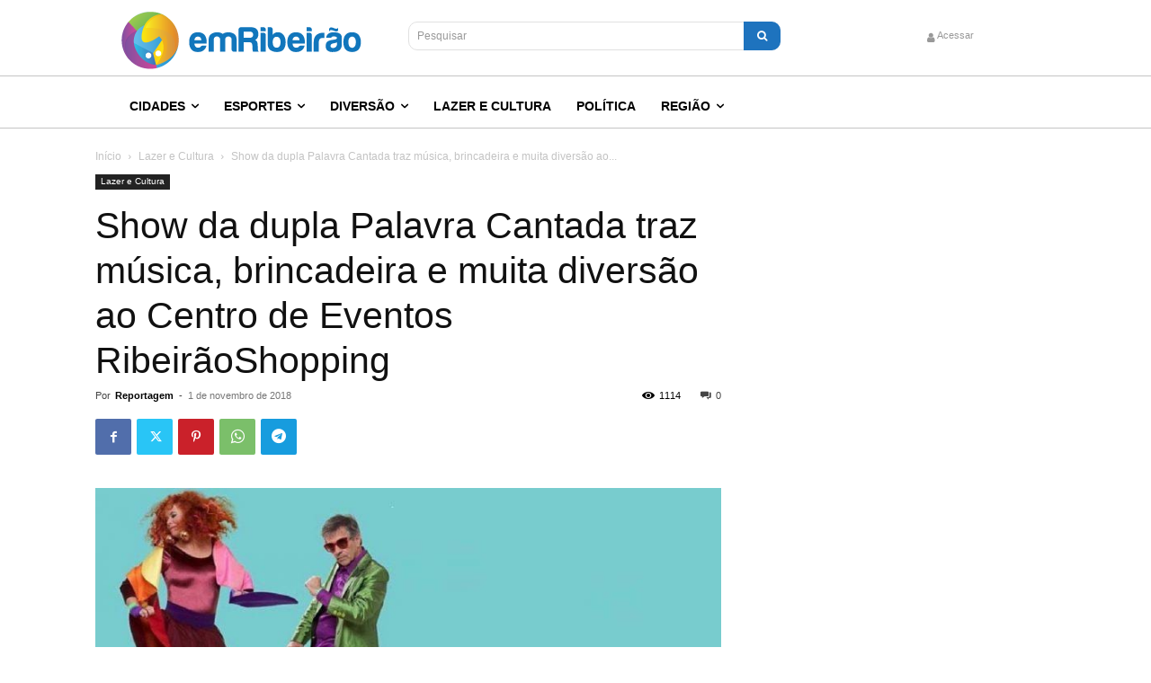

--- FILE ---
content_type: text/html; charset=UTF-8
request_url: https://emribeirao.com/lazer-e-cultura/show-da-dupla-palavra-cantada-traz-musica-brincadeira-e-muita-diversao-ao-centro-de-eventos-ribeiraoshopping-3-26955/
body_size: 27858
content:
<!doctype html >
<html lang="pt-BR">
<head>
    <meta charset="UTF-8" />
    
    <meta name="viewport" content="width=device-width, initial-scale=1.0">
    <link rel="pingback" href="https://emribeirao.com/xmlrpc.php" />
    <link href='https://emribeirao.com/assets/themes/Newspaper/images/icons/newspaper.woff?19' rel='preload' as='font' type='font/woff' crossorigin><meta name='robots' content='index, follow, max-image-preview:large, max-snippet:-1, max-video-preview:-1' />
<script>(function(w,d,s,l,i){w[l]=w[l]||[];w[l].push({'gtm.start': new Date().getTime(),event:'gtm.js'});var f=d.getElementsByTagName(s)[0], j=d.createElement(s),dl=l!='dataLayer'?'&l='+l:'';j.async=true; j.src='https://www.googletagmanager.com/gtm.js?id='+i+dl;f.parentNode.insertBefore(j,f);})(window,document,'script','dataLayer','GTM-WPG5ZW');</script>
<script async src="https://pagead2.googlesyndication.com/pagead/js/adsbygoogle.js"></script>
<script async src="https://securepubads.g.doubleclick.net/tag/js/gpt.js"></script>
<script>window.googletag = window.googletag || {cmd: []};</script>
<style>
    #ad-slot-01, #ad-slot-02, #ad-slot-03{
        min-height: 100px;
    }
</style>
<link rel='preload' href='https://emribeirao.com/assets/plugins/td-composer/legacy/Newspaper/js/tagdiv_theme.min.js?ver=12.7.1' as='script'/>
<link rel='preload' href='https://emribeirao.com/assets/plugins/td-composer/legacy/Newspaper/js/tdPostImages.js?ver=12.7.1' as='script'/>
<link rel='preload' href='https://emribeirao.com/assets/plugins/td-composer/legacy/Newspaper/js/tdSocialSharing.js?ver=12.7.1' as='script'/>
<link rel='preload' href='https://emribeirao.com/assets/plugins/td-composer/legacy/Newspaper/js/tdModalPostImages.js?ver=12.7.1' as='script'/>
<link rel='preload' href='/wp-includes/js/comment-reply.min.js' as='script'/>
<link rel='preload' href='https://emribeirao.com/assets/plugins/td-cloud-library/assets/js/js_files_for_front.min.js?ver=d578089f160957352b9b4ca6d880fd8f' as='script'/>
<link rel="icon" type="image/png" href="https://emribeirao.com/assets/media/2020/07/erp-brand-300x300.png">
	<!-- This site is optimized with the Yoast SEO plugin v26.6 - https://yoast.com/wordpress/plugins/seo/ -->
	<title>Show da dupla Palavra Cantada traz música, brincadeira e muita diversão ao Centro de Eventos RibeirãoShopping - Em Ribeirão | Conectando você em todos os lugares</title>
	<link rel="canonical" href="https://emribeirao.com/lazer-e-cultura/show-da-dupla-palavra-cantada-traz-musica-brincadeira-e-muita-diversao-ao-centro-de-eventos-ribeiraoshopping-3-26955/" />
	<meta property="og:locale" content="pt_BR" />
	<meta property="og:type" content="article" />
	<meta property="og:title" content="Show da dupla Palavra Cantada traz música, brincadeira e muita diversão ao Centro de Eventos RibeirãoShopping - Em Ribeirão | Conectando você em todos os lugares" />
	<meta property="og:description" content="Apresentação acontece no dia 11 de novembro, domingo, às 16h" />
	<meta property="og:url" content="https://emribeirao.com/lazer-e-cultura/show-da-dupla-palavra-cantada-traz-musica-brincadeira-e-muita-diversao-ao-centro-de-eventos-ribeiraoshopping-3-26955/" />
	<meta property="og:site_name" content="Em Ribeirão | Conectando você em todos os lugares" />
	<meta property="article:publisher" content="https://facebook.com/emribeirao" />
	<meta property="article:author" content="http://facebook.com/emribeirao" />
	<meta property="article:published_time" content="2018-11-01T17:12:09+00:00" />
	<meta property="og:image" content="https://emribeirao.com/assets/uploads/2018/11/imagem_release_1467941.jpg" />
	<meta property="og:image:width" content="1280" />
	<meta property="og:image:height" content="640" />
	<meta property="og:image:type" content="image/jpeg" />
	<meta name="author" content="Reportagem" />
	<meta name="twitter:card" content="summary_large_image" />
	<meta name="twitter:creator" content="@https://twitter.com/emribeirao" />
	<meta name="twitter:site" content="@emribeirao" />
	<!-- / Yoast SEO plugin. -->


<link rel="alternate" type="application/rss+xml" title="Feed para Em Ribeirão | Conectando você em todos os lugares &raquo;" href="https://emribeirao.com/feed/" />
<link rel="alternate" type="application/rss+xml" title="Feed de comentários para Em Ribeirão | Conectando você em todos os lugares &raquo;" href="https://emribeirao.com/comments/feed/" />
<link rel="alternate" type="application/rss+xml" title="Feed de comentários para Em Ribeirão | Conectando você em todos os lugares &raquo; Show da dupla Palavra Cantada traz música, brincadeira e muita diversão ao Centro de Eventos RibeirãoShopping" href="https://emribeirao.com/lazer-e-cultura/show-da-dupla-palavra-cantada-traz-musica-brincadeira-e-muita-diversao-ao-centro-de-eventos-ribeiraoshopping-3-26955/feed/" />
<link rel="alternate" title="oEmbed (JSON)" type="application/json+oembed" href="https://emribeirao.com/wp-json/oembed/1.0/embed?url=https%3A%2F%2Femribeirao.com%2Flazer-e-cultura%2Fshow-da-dupla-palavra-cantada-traz-musica-brincadeira-e-muita-diversao-ao-centro-de-eventos-ribeiraoshopping-3-26955%2F" />
<link rel="alternate" title="oEmbed (XML)" type="text/xml+oembed" href="https://emribeirao.com/wp-json/oembed/1.0/embed?url=https%3A%2F%2Femribeirao.com%2Flazer-e-cultura%2Fshow-da-dupla-palavra-cantada-traz-musica-brincadeira-e-muita-diversao-ao-centro-de-eventos-ribeiraoshopping-3-26955%2F&#038;format=xml" />
<style id='wp-img-auto-sizes-contain-inline-css' type='text/css'>
img:is([sizes=auto i],[sizes^="auto," i]){contain-intrinsic-size:3000px 1500px}
/*# sourceURL=wp-img-auto-sizes-contain-inline-css */
</style>
<style id='wp-block-library-inline-css' type='text/css'>
:root{--wp-block-synced-color:#7a00df;--wp-block-synced-color--rgb:122,0,223;--wp-bound-block-color:var(--wp-block-synced-color);--wp-editor-canvas-background:#ddd;--wp-admin-theme-color:#007cba;--wp-admin-theme-color--rgb:0,124,186;--wp-admin-theme-color-darker-10:#006ba1;--wp-admin-theme-color-darker-10--rgb:0,107,160.5;--wp-admin-theme-color-darker-20:#005a87;--wp-admin-theme-color-darker-20--rgb:0,90,135;--wp-admin-border-width-focus:2px}@media (min-resolution:192dpi){:root{--wp-admin-border-width-focus:1.5px}}.wp-element-button{cursor:pointer}:root .has-very-light-gray-background-color{background-color:#eee}:root .has-very-dark-gray-background-color{background-color:#313131}:root .has-very-light-gray-color{color:#eee}:root .has-very-dark-gray-color{color:#313131}:root .has-vivid-green-cyan-to-vivid-cyan-blue-gradient-background{background:linear-gradient(135deg,#00d084,#0693e3)}:root .has-purple-crush-gradient-background{background:linear-gradient(135deg,#34e2e4,#4721fb 50%,#ab1dfe)}:root .has-hazy-dawn-gradient-background{background:linear-gradient(135deg,#faaca8,#dad0ec)}:root .has-subdued-olive-gradient-background{background:linear-gradient(135deg,#fafae1,#67a671)}:root .has-atomic-cream-gradient-background{background:linear-gradient(135deg,#fdd79a,#004a59)}:root .has-nightshade-gradient-background{background:linear-gradient(135deg,#330968,#31cdcf)}:root .has-midnight-gradient-background{background:linear-gradient(135deg,#020381,#2874fc)}:root{--wp--preset--font-size--normal:16px;--wp--preset--font-size--huge:42px}.has-regular-font-size{font-size:1em}.has-larger-font-size{font-size:2.625em}.has-normal-font-size{font-size:var(--wp--preset--font-size--normal)}.has-huge-font-size{font-size:var(--wp--preset--font-size--huge)}.has-text-align-center{text-align:center}.has-text-align-left{text-align:left}.has-text-align-right{text-align:right}.has-fit-text{white-space:nowrap!important}#end-resizable-editor-section{display:none}.aligncenter{clear:both}.items-justified-left{justify-content:flex-start}.items-justified-center{justify-content:center}.items-justified-right{justify-content:flex-end}.items-justified-space-between{justify-content:space-between}.screen-reader-text{border:0;clip-path:inset(50%);height:1px;margin:-1px;overflow:hidden;padding:0;position:absolute;width:1px;word-wrap:normal!important}.screen-reader-text:focus{background-color:#ddd;clip-path:none;color:#444;display:block;font-size:1em;height:auto;left:5px;line-height:normal;padding:15px 23px 14px;text-decoration:none;top:5px;width:auto;z-index:100000}html :where(.has-border-color){border-style:solid}html :where([style*=border-top-color]){border-top-style:solid}html :where([style*=border-right-color]){border-right-style:solid}html :where([style*=border-bottom-color]){border-bottom-style:solid}html :where([style*=border-left-color]){border-left-style:solid}html :where([style*=border-width]){border-style:solid}html :where([style*=border-top-width]){border-top-style:solid}html :where([style*=border-right-width]){border-right-style:solid}html :where([style*=border-bottom-width]){border-bottom-style:solid}html :where([style*=border-left-width]){border-left-style:solid}html :where(img[class*=wp-image-]){height:auto;max-width:100%}:where(figure){margin:0 0 1em}html :where(.is-position-sticky){--wp-admin--admin-bar--position-offset:var(--wp-admin--admin-bar--height,0px)}@media screen and (max-width:600px){html :where(.is-position-sticky){--wp-admin--admin-bar--position-offset:0px}}
/*wp_block_styles_on_demand_placeholder:696c13b4a13c1*/
/*# sourceURL=wp-block-library-inline-css */
</style>
<style id='classic-theme-styles-inline-css' type='text/css'>
/*! This file is auto-generated */
.wp-block-button__link{color:#fff;background-color:#32373c;border-radius:9999px;box-shadow:none;text-decoration:none;padding:calc(.667em + 2px) calc(1.333em + 2px);font-size:1.125em}.wp-block-file__button{background:#32373c;color:#fff;text-decoration:none}
/*# sourceURL=/wp-includes/css/classic-themes.min.css */
</style>
<link rel='stylesheet' id='td-plugin-multi-purpose-css' href='https://emribeirao.com/assets/plugins/td-composer/td-multi-purpose/style.css' type='text/css' media='all' />
<link rel='stylesheet' id='font_awesome-css' href='https://emribeirao.com/assets/plugins/td-composer/assets/fonts/font-awesome/font-awesome.css' type='text/css' media='all' />
<link rel='stylesheet' id='td-theme-css' href='https://emribeirao.com/assets/themes/Newspaper/style.css' type='text/css' media='all' />
<style id='td-theme-inline-css' type='text/css'>@media (max-width:767px){.td-header-desktop-wrap{display:none}}@media (min-width:767px){.td-header-mobile-wrap{display:none}}</style>
<link rel='stylesheet' id='td-legacy-framework-front-style-css' href='https://emribeirao.com/assets/plugins/td-composer/legacy/Newspaper/assets/css/td_legacy_main.css' type='text/css' media='all' />
<link rel='stylesheet' id='tdb_style_cloud_templates_front-css' href='https://emribeirao.com/assets/plugins/td-cloud-library/assets/css/tdb_main.css' type='text/css' media='all' />
<script type="text/javascript" src="https://emribeirao.com/wp-includes/js/jquery/jquery.min.js" id="jquery-core-js"></script>
<script type="text/javascript" src="https://emribeirao.com/wp-includes/js/jquery/jquery-migrate.min.js" id="jquery-migrate-js"></script>
<link rel="https://api.w.org/" href="https://emribeirao.com/wp-json/" /><link rel="alternate" title="JSON" type="application/json" href="https://emribeirao.com/wp-json/wp/v2/posts/26955" /><link rel="EditURI" type="application/rsd+xml" title="RSD" href="https://emribeirao.com/xmlrpc.php?rsd" />
<link rel='shortlink' href='https://emribeirao.com/?p=26955' />
    <script>
        window.tdb_global_vars = {"wpRestUrl":"https:\/\/emribeirao.com\/wp-json\/","permalinkStructure":"\/%category%\/%postname%-%post_id%\/"};
        window.tdb_p_autoload_vars = {"isAjax":false,"isAdminBarShowing":false,"autoloadStatus":"off","origPostEditUrl":null};
    </script>
    
    <style id="tdb-global-colors">:root{--knews-white:#FFFFFF;--knews-black:#000;--knews-color1:#EF0C0C;--knews-color2:#170DF9;--knews-color3:#212529;--knews-color4:rgba(33,37,41,0.46)}</style>

    
	            <style id="tdb-global-fonts">
                
:root{--global-font-1:Noto Serif KR;}
            </style>
            
<!-- JS generated by theme -->

<script type="text/javascript" id="td-generated-header-js">
    
    

	    var tdBlocksArray = []; //here we store all the items for the current page

	    // td_block class - each ajax block uses a object of this class for requests
	    function tdBlock() {
		    this.id = '';
		    this.block_type = 1; //block type id (1-234 etc)
		    this.atts = '';
		    this.td_column_number = '';
		    this.td_current_page = 1; //
		    this.post_count = 0; //from wp
		    this.found_posts = 0; //from wp
		    this.max_num_pages = 0; //from wp
		    this.td_filter_value = ''; //current live filter value
		    this.is_ajax_running = false;
		    this.td_user_action = ''; // load more or infinite loader (used by the animation)
		    this.header_color = '';
		    this.ajax_pagination_infinite_stop = ''; //show load more at page x
	    }

        // td_js_generator - mini detector
        ( function () {
            var htmlTag = document.getElementsByTagName("html")[0];

	        if ( navigator.userAgent.indexOf("MSIE 10.0") > -1 ) {
                htmlTag.className += ' ie10';
            }

            if ( !!navigator.userAgent.match(/Trident.*rv\:11\./) ) {
                htmlTag.className += ' ie11';
            }

	        if ( navigator.userAgent.indexOf("Edge") > -1 ) {
                htmlTag.className += ' ieEdge';
            }

            if ( /(iPad|iPhone|iPod)/g.test(navigator.userAgent) ) {
                htmlTag.className += ' td-md-is-ios';
            }

            var user_agent = navigator.userAgent.toLowerCase();
            if ( user_agent.indexOf("android") > -1 ) {
                htmlTag.className += ' td-md-is-android';
            }

            if ( -1 !== navigator.userAgent.indexOf('Mac OS X')  ) {
                htmlTag.className += ' td-md-is-os-x';
            }

            if ( /chrom(e|ium)/.test(navigator.userAgent.toLowerCase()) ) {
               htmlTag.className += ' td-md-is-chrome';
            }

            if ( -1 !== navigator.userAgent.indexOf('Firefox') ) {
                htmlTag.className += ' td-md-is-firefox';
            }

            if ( -1 !== navigator.userAgent.indexOf('Safari') && -1 === navigator.userAgent.indexOf('Chrome') ) {
                htmlTag.className += ' td-md-is-safari';
            }

            if( -1 !== navigator.userAgent.indexOf('IEMobile') ){
                htmlTag.className += ' td-md-is-iemobile';
            }

        })();

        var tdLocalCache = {};

        ( function () {
            "use strict";

            tdLocalCache = {
                data: {},
                remove: function (resource_id) {
                    delete tdLocalCache.data[resource_id];
                },
                exist: function (resource_id) {
                    return tdLocalCache.data.hasOwnProperty(resource_id) && tdLocalCache.data[resource_id] !== null;
                },
                get: function (resource_id) {
                    return tdLocalCache.data[resource_id];
                },
                set: function (resource_id, cachedData) {
                    tdLocalCache.remove(resource_id);
                    tdLocalCache.data[resource_id] = cachedData;
                }
            };
        })();

    
    
var td_viewport_interval_list=[{"limitBottom":767,"sidebarWidth":228},{"limitBottom":1018,"sidebarWidth":300},{"limitBottom":1140,"sidebarWidth":324}];
var td_animation_stack_effect="type0";
var tds_animation_stack=true;
var td_animation_stack_specific_selectors=".entry-thumb, img, .td-lazy-img";
var td_animation_stack_general_selectors=".td-animation-stack img, .td-animation-stack .entry-thumb, .post img, .td-animation-stack .td-lazy-img";
var tds_general_modal_image="yes";
var tds_video_lazy="enabled";
var tdc_is_installed="yes";
var tdc_domain_active=false;
var td_ajax_url="https:\/\/emribeirao.com\/wp-admin\/admin-ajax.php?td_theme_name=Newspaper&v=12.7.1";
var td_get_template_directory_uri="https:\/\/emribeirao.com\/assets\/plugins\/td-composer\/legacy\/common";
var tds_snap_menu="";
var tds_logo_on_sticky="";
var tds_header_style="";
var td_please_wait="Aguarde...";
var td_email_user_pass_incorrect="Usu\u00e1rio ou senha incorreta!";
var td_email_user_incorrect="E-mail ou nome de usu\u00e1rio incorreto!";
var td_email_incorrect="E-mail incorreto!";
var td_user_incorrect="Username incorrect!";
var td_email_user_empty="Email or username empty!";
var td_pass_empty="Pass empty!";
var td_pass_pattern_incorrect="Invalid Pass Pattern!";
var td_retype_pass_incorrect="Retyped Pass incorrect!";
var tds_more_articles_on_post_enable="";
var tds_more_articles_on_post_time_to_wait="";
var tds_more_articles_on_post_pages_distance_from_top=0;
var tds_captcha="";
var tds_theme_color_site_wide="#4db2ec";
var tds_smart_sidebar="";
var tdThemeName="Newspaper";
var tdThemeNameWl="Newspaper";
var td_magnific_popup_translation_tPrev="Anterior (Seta a esquerda )";
var td_magnific_popup_translation_tNext="Avan\u00e7ar (tecla de seta para a direita)";
var td_magnific_popup_translation_tCounter="%curr% de %total%";
var td_magnific_popup_translation_ajax_tError="O conte\u00fado de %url% n\u00e3o pode ser carregado.";
var td_magnific_popup_translation_image_tError="A imagem #%curr% n\u00e3o pode ser carregada.";
var tdBlockNonce="da84a2e32f";
var tdMobileMenu="enabled";
var tdMobileSearch="enabled";
var tdDateNamesI18n={"month_names":["janeiro","fevereiro","mar\u00e7o","abril","maio","junho","julho","agosto","setembro","outubro","novembro","dezembro"],"month_names_short":["jan","fev","mar","abr","maio","jun","jul","ago","set","out","nov","dez"],"day_names":["domingo","segunda-feira","ter\u00e7a-feira","quarta-feira","quinta-feira","sexta-feira","s\u00e1bado"],"day_names_short":["dom","seg","ter","qua","qui","sex","s\u00e1b"]};
var tdb_modal_confirm="Save";
var tdb_modal_cancel="Cancel";
var tdb_modal_confirm_alt="Yes";
var tdb_modal_cancel_alt="No";
var td_deploy_mode="deploy";
var td_ad_background_click_link="";
var td_ad_background_click_target="";
</script>




<script type="application/ld+json">
    {
        "@context": "https://schema.org",
        "@type": "BreadcrumbList",
        "itemListElement": [
            {
                "@type": "ListItem",
                "position": 1,
                "item": {
                    "@type": "WebSite",
                    "@id": "https://emribeirao.com/",
                    "name": "Início"
                }
            },
            {
                "@type": "ListItem",
                "position": 2,
                    "item": {
                    "@type": "WebPage",
                    "@id": "https://emribeirao.com/lazer-e-cultura/",
                    "name": "Lazer e Cultura"
                }
            }
            ,{
                "@type": "ListItem",
                "position": 3,
                    "item": {
                    "@type": "WebPage",
                    "@id": "https://emribeirao.com/lazer-e-cultura/show-da-dupla-palavra-cantada-traz-musica-brincadeira-e-muita-diversao-ao-centro-de-eventos-ribeiraoshopping-3-26955/",
                    "name": "Show da dupla Palavra Cantada traz música, brincadeira e muita diversão ao..."                                
                }
            }    
        ]
    }
</script>

<!-- Button style compiled by theme -->

<style></style>

	<style id="tdw-css-placeholder">body.category>div.td-theme-wrap>div.td-footer-template-13,body.category>div.td-theme-wrap>div.td-sub-footer-container{background:#222!important}</style></head>

<body class="wp-singular post-template-default single single-post postid-26955 single-format-standard wp-theme-Newspaper show-da-dupla-palavra-cantada-traz-musica-brincadeira-e-muita-diversao-ao-centro-de-eventos-ribeiraoshopping-3 global-block-template-1  tdc-header-template td-animation-stack-type0 td-full-layout"  >

    <div class="td-scroll-up" data-style="style1"><i class="td-icon-menu-up"></i></div>
    <div class="td-menu-background" style="visibility:hidden"></div>
<div id="td-mobile-nav" style="visibility:hidden">
    <div class="td-mobile-container">
        <!-- mobile menu top section -->
        <div class="td-menu-socials-wrap">
            <!-- socials -->
            <div class="td-menu-socials">
                            </div>
            <!-- close button -->
            <div class="td-mobile-close">
                <span><i class="td-icon-close-mobile"></i></span>
            </div>
        </div>

        <!-- login section -->
                    <div class="td-menu-login-section">
                
    <div class="td-guest-wrap">
        <div class="td-menu-login"><a id="login-link-mob">Entrar</a></div>
    </div>
            </div>
        
        <!-- menu section -->
        <div class="td-mobile-content">
            <div class="menu-main-menu-container"><ul id="menu-main-menu-1" class="td-mobile-main-menu"><li class="menu-item menu-item-type-taxonomy menu-item-object-category menu-item-has-children menu-item-first menu-item-32640"><a href="https://emribeirao.com/cidades/">Cidades<i class="td-icon-menu-right td-element-after"></i></a>
<ul class="sub-menu">
	<li class="menu-item menu-item-type-taxonomy menu-item-object-category menu-item-32641"><a href="https://emribeirao.com/clima/">Clima</a></li>
	<li class="menu-item menu-item-type-taxonomy menu-item-object-category menu-item-32642"><a href="https://emribeirao.com/educacao/">Educação</a></li>
	<li class="menu-item menu-item-type-taxonomy menu-item-object-category menu-item-32643"><a href="https://emribeirao.com/emprego/">Emprego</a></li>
	<li class="menu-item menu-item-type-taxonomy menu-item-object-category menu-item-32644"><a href="https://emribeirao.com/policial/">Policial</a></li>
	<li class="menu-item menu-item-type-taxonomy menu-item-object-category menu-item-32645"><a href="https://emribeirao.com/saude/">Saúde</a></li>
	<li class="menu-item menu-item-type-taxonomy menu-item-object-category menu-item-32646"><a href="https://emribeirao.com/transito/">Trânsito</a></li>
</ul>
</li>
<li class="menu-item menu-item-type-taxonomy menu-item-object-category menu-item-has-children menu-item-32647"><a href="https://emribeirao.com/esportes/">Esportes<i class="td-icon-menu-right td-element-after"></i></a>
<ul class="sub-menu">
	<li class="menu-item menu-item-type-taxonomy menu-item-object-category menu-item-38042"><a href="https://emribeirao.com/esportes/basquete/">Basquete</a></li>
	<li class="menu-item menu-item-type-taxonomy menu-item-object-category menu-item-38043"><a href="https://emribeirao.com/esportes/ciclismo/">Ciclismo</a></li>
	<li class="menu-item menu-item-type-taxonomy menu-item-object-category menu-item-has-children menu-item-38044"><a href="https://emribeirao.com/esportes/futebol/">Futebol<i class="td-icon-menu-right td-element-after"></i></a>
	<ul class="sub-menu">
		<li class="menu-item menu-item-type-taxonomy menu-item-object-category menu-item-38045"><a href="https://emribeirao.com/esportes/futebol/botafogo/">Botafogo</a></li>
		<li class="menu-item menu-item-type-taxonomy menu-item-object-category menu-item-38046"><a href="https://emribeirao.com/esportes/futebol/comercial/">Comercial</a></li>
	</ul>
</li>
</ul>
</li>
<li class="menu-item menu-item-type-taxonomy menu-item-object-category menu-item-has-children menu-item-32654"><a href="https://emribeirao.com/diversao/">Diversão<i class="td-icon-menu-right td-element-after"></i></a>
<ul class="sub-menu">
	<li class="menu-item menu-item-type-taxonomy menu-item-object-category menu-item-38047"><a href="https://emribeirao.com/diversao/bares/">Bares</a></li>
	<li class="menu-item menu-item-type-taxonomy menu-item-object-category menu-item-38048"><a href="https://emribeirao.com/diversao/casas-noturnas/">Casas Noturnas</a></li>
	<li class="menu-item menu-item-type-taxonomy menu-item-object-category menu-item-38049"><a href="https://emribeirao.com/diversao/festas-e-shows/">Festas e Shows</a></li>
</ul>
</li>
<li class="menu-item menu-item-type-taxonomy menu-item-object-category current-post-ancestor current-menu-parent current-post-parent menu-item-32655"><a href="https://emribeirao.com/lazer-e-cultura/">Lazer e Cultura</a></li>
<li class="menu-item menu-item-type-taxonomy menu-item-object-category menu-item-32656"><a href="https://emribeirao.com/politica/">Política</a></li>
<li class="menu-item menu-item-type-taxonomy menu-item-object-category menu-item-has-children menu-item-32657"><a href="https://emribeirao.com/regiao/">Região<i class="td-icon-menu-right td-element-after"></i></a>
<ul class="sub-menu">
	<li class="menu-item menu-item-type-taxonomy menu-item-object-category menu-item-38050"><a href="https://emribeirao.com/regiao/guara/">Guará</a></li>
	<li class="menu-item menu-item-type-taxonomy menu-item-object-category menu-item-38051"><a href="https://emribeirao.com/regiao/guariba/">Guariba</a></li>
	<li class="menu-item menu-item-type-taxonomy menu-item-object-category menu-item-38052"><a href="https://emribeirao.com/regiao/guatapara/">Guatapará</a></li>
	<li class="menu-item menu-item-type-taxonomy menu-item-object-category menu-item-38053"><a href="https://emribeirao.com/regiao/jaboticabal/">Jaboticabal</a></li>
	<li class="menu-item menu-item-type-taxonomy menu-item-object-category menu-item-38054"><a href="https://emribeirao.com/regiao/jardinopolis/">Jardinopolis</a></li>
	<li class="menu-item menu-item-type-taxonomy menu-item-object-category menu-item-38055"><a href="https://emribeirao.com/regiao/luis-antonio/">Luis Antônio</a></li>
	<li class="menu-item menu-item-type-taxonomy menu-item-object-category menu-item-38056"><a href="https://emribeirao.com/regiao/matao/">Matão</a></li>
	<li class="menu-item menu-item-type-taxonomy menu-item-object-category menu-item-38057"><a href="https://emribeirao.com/regiao/miguelopolis/">Miguelópolis</a></li>
	<li class="menu-item menu-item-type-taxonomy menu-item-object-category menu-item-38058"><a href="https://emribeirao.com/regiao/mococa/">Mocóca</a></li>
	<li class="menu-item menu-item-type-taxonomy menu-item-object-category menu-item-38059"><a href="https://emribeirao.com/regiao/monte-alto/">Monte Alto</a></li>
	<li class="menu-item menu-item-type-taxonomy menu-item-object-category menu-item-38060"><a href="https://emribeirao.com/regiao/morro-agudo/">Morro Agudo</a></li>
	<li class="menu-item menu-item-type-taxonomy menu-item-object-category menu-item-38061"><a href="https://emribeirao.com/regiao/nuporanga/">Nuporanga</a></li>
	<li class="menu-item menu-item-type-taxonomy menu-item-object-category menu-item-38062"><a href="https://emribeirao.com/regiao/orlandia/">Orlândia</a></li>
	<li class="menu-item menu-item-type-taxonomy menu-item-object-category menu-item-38063"><a href="https://emribeirao.com/regiao/pirassununga/">Pirassununga</a></li>
	<li class="menu-item menu-item-type-taxonomy menu-item-object-category menu-item-38064"><a href="https://emribeirao.com/regiao/pitangueiras/">Pitangueiras</a></li>
	<li class="menu-item menu-item-type-taxonomy menu-item-object-category menu-item-38065"><a href="https://emribeirao.com/regiao/pontal/">Pontal</a></li>
	<li class="menu-item menu-item-type-taxonomy menu-item-object-category menu-item-38066"><a href="https://emribeirao.com/regiao/porto-ferreira/">Porto Ferreira</a></li>
	<li class="menu-item menu-item-type-taxonomy menu-item-object-category menu-item-38067"><a href="https://emribeirao.com/regiao/pradopolis/">Pradopolis</a></li>
	<li class="menu-item menu-item-type-taxonomy menu-item-object-category menu-item-38068"><a href="https://emribeirao.com/regiao/rmrp/">RMRP</a></li>
	<li class="menu-item menu-item-type-taxonomy menu-item-object-category menu-item-38069"><a href="https://emribeirao.com/regiao/sales-oliveira/">Sales Oliveira</a></li>
	<li class="menu-item menu-item-type-taxonomy menu-item-object-category menu-item-38070"><a href="https://emribeirao.com/regiao/santa-cruz-da-esperanca/">Santa Cruz da Esperança</a></li>
	<li class="menu-item menu-item-type-taxonomy menu-item-object-category menu-item-38071"><a href="https://emribeirao.com/regiao/santa-cruz-das-palmeiras/">Santa Cruz das Palmeiras</a></li>
	<li class="menu-item menu-item-type-taxonomy menu-item-object-category menu-item-38072"><a href="https://emribeirao.com/regiao/santa-rita-do-passa-quatro/">Santa Rita do Passa Quatro</a></li>
	<li class="menu-item menu-item-type-taxonomy menu-item-object-category menu-item-38073"><a href="https://emribeirao.com/regiao/santa-rosa-de-viterbo/">Santa Rosa de Viterbo</a></li>
	<li class="menu-item menu-item-type-taxonomy menu-item-object-category menu-item-38074"><a href="https://emribeirao.com/regiao/santo-antonio-da-alegria/">Santo Antônio da Alegria</a></li>
	<li class="menu-item menu-item-type-taxonomy menu-item-object-category menu-item-38075"><a href="https://emribeirao.com/regiao/sao-carlos/">São Carlos</a></li>
	<li class="menu-item menu-item-type-taxonomy menu-item-object-category menu-item-38076"><a href="https://emribeirao.com/regiao/sao-joaquim-da-barra/">São Joaquim da Barra</a></li>
	<li class="menu-item menu-item-type-taxonomy menu-item-object-category menu-item-38077"><a href="https://emribeirao.com/regiao/sao-simao/">São Simão</a></li>
	<li class="menu-item menu-item-type-taxonomy menu-item-object-category menu-item-38078"><a href="https://emribeirao.com/regiao/serra-azul/">Serra Azul</a></li>
	<li class="menu-item menu-item-type-taxonomy menu-item-object-category menu-item-38079"><a href="https://emribeirao.com/regiao/serrana/">Serrana</a></li>
	<li class="menu-item menu-item-type-taxonomy menu-item-object-category menu-item-38080"><a href="https://emribeirao.com/regiao/sertaozinho/">Sertãozinho</a></li>
	<li class="menu-item menu-item-type-taxonomy menu-item-object-category menu-item-38081"><a href="https://emribeirao.com/regiao/taiacu/">Taiaçu</a></li>
</ul>
</li>
</ul></div>        </div>
    </div>

    <!-- register/login section -->
            <div id="login-form-mobile" class="td-register-section">
            
            <div id="td-login-mob" class="td-login-animation td-login-hide-mob">
            	<!-- close button -->
	            <div class="td-login-close">
	                <span class="td-back-button"><i class="td-icon-read-down"></i></span>
	                <div class="td-login-title">Entrar</div>
	                <!-- close button -->
		            <div class="td-mobile-close">
		                <span><i class="td-icon-close-mobile"></i></span>
		            </div>
	            </div>
	            <form class="td-login-form-wrap" action="#" method="post">
	                <div class="td-login-panel-title"><span>Bem vindo(a)!</span>Faça login na sua conta</div>
	                <div class="td_display_err"></div>
	                <div class="td-login-inputs"><input class="td-login-input" autocomplete="username" type="text" name="login_email" id="login_email-mob" value="" required><label for="login_email-mob">seu usuário</label></div>
	                <div class="td-login-inputs"><input class="td-login-input" autocomplete="current-password" type="password" name="login_pass" id="login_pass-mob" value="" required><label for="login_pass-mob">sua senha</label></div>
	                <input type="button" name="login_button" id="login_button-mob" class="td-login-button" value="ENTRAR">
	                
					
	                <div class="td-login-info-text">
	                <a href="#" id="forgot-pass-link-mob">Esqueceu sua senha?</a>
	                </div>
	                <div class="td-login-register-link">
	                
	                </div>
	                
	                <div class="td-login-info-text"><a class="privacy-policy-link" href="https://emribeirao.com/politica-de-privacidade/">Política de privacidade</a></div>

                </form>
            </div>

            
            
            
            
            <div id="td-forgot-pass-mob" class="td-login-animation td-login-hide-mob">
                <!-- close button -->
	            <div class="td-forgot-pass-close">
	                <a href="#" aria-label="Back" class="td-back-button"><i class="td-icon-read-down"></i></a>
	                <div class="td-login-title">Recuperar senha</div>
	            </div>
	            <div class="td-login-form-wrap">
	                <div class="td-login-panel-title">Recupere sua senha</div>
	                <div class="td_display_err"></div>
	                <div class="td-login-inputs"><input class="td-login-input" type="text" name="forgot_email" id="forgot_email-mob" value="" required><label for="forgot_email-mob">seu e-mail</label></div>
	                <input type="button" name="forgot_button" id="forgot_button-mob" class="td-login-button" value="Enviar minha senha">
                </div>
            </div>
        </div>
    </div><div class="td-search-background" style="visibility:hidden"></div>
<div class="td-search-wrap-mob" style="visibility:hidden">
	<div class="td-drop-down-search">
		<form method="get" class="td-search-form" action="https://emribeirao.com/">
			<!-- close button -->
			<div class="td-search-close">
				<span><i class="td-icon-close-mobile"></i></span>
			</div>
			<div role="search" class="td-search-input">
				<span>Buscar</span>
				<input id="td-header-search-mob" type="text" value="" name="s" autocomplete="off" />
			</div>
		</form>
		<div id="td-aj-search-mob" class="td-ajax-search-flex"></div>
	</div>
</div>
    <div id="td-outer-wrap" class="td-theme-wrap">

                    <div class="td-header-template-wrap" style="position: relative">
                                <div class="td-header-mobile-wrap ">
                    <div id="tdi_1" class="tdc-zone"><div class="tdc_zone tdi_2  wpb_row td-pb-row"  >
<style scoped>.tdi_2{min-height:0}.td-header-mobile-wrap{position:relative;width:100%}</style><div id="tdi_3" class="tdc-row"><div class="vc_row tdi_4  wpb_row td-pb-row tdc-element-style" >
<style scoped>.tdi_4,.tdi_4 .tdc-columns{min-height:0}.tdi_4,.tdi_4 .tdc-columns{display:block}.tdi_4 .tdc-columns{width:100%}.tdi_4:before,.tdi_4:after{display:table}@media (max-width:767px){@media (min-width:768px){.tdi_4{margin-left:-1px;margin-right:-1px}.tdi_4 .tdc-row-video-background-error,.tdi_4>.vc_column,.tdi_4>.tdc-columns>.vc_column{padding-left:1px;padding-right:1px}}}@media (max-width:767px){.tdi_4{padding-bottom:5px!important;position:relative}}</style>
<div class="tdi_3_rand_style td-element-style" ><style>@media (max-width:767px){.tdi_3_rand_style{background-color:#ffffff!important}}</style></div><div class="vc_column tdi_6  wpb_column vc_column_container tdc-column td-pb-span12">
<style scoped>.tdi_6{vertical-align:baseline}.tdi_6>.wpb_wrapper,.tdi_6>.wpb_wrapper>.tdc-elements{display:block}.tdi_6>.wpb_wrapper>.tdc-elements{width:100%}.tdi_6>.wpb_wrapper>.vc_row_inner{width:auto}.tdi_6>.wpb_wrapper{width:auto;height:auto}</style><div class="wpb_wrapper" ><div class="td_block_wrap tdb_header_logo tdi_7 td-pb-border-top td_block_template_1 tdb-header-align"  data-td-block-uid="tdi_7" >
<style>.tdb-header-align{vertical-align:middle}.tdb_header_logo{margin-bottom:0;clear:none}.tdb_header_logo .tdb-logo-a,.tdb_header_logo h1{display:flex;pointer-events:auto;align-items:flex-start}.tdb_header_logo h1{margin:0;line-height:0}.tdb_header_logo .tdb-logo-img-wrap img{display:block}.tdb_header_logo .tdb-logo-svg-wrap+.tdb-logo-img-wrap{display:none}.tdb_header_logo .tdb-logo-svg-wrap svg{width:50px;display:block;transition:fill .3s ease}.tdb_header_logo .tdb-logo-text-wrap{display:flex}.tdb_header_logo .tdb-logo-text-title,.tdb_header_logo .tdb-logo-text-tagline{-webkit-transition:all 0.2s ease;transition:all 0.2s ease}.tdb_header_logo .tdb-logo-text-title{background-size:cover;background-position:center center;font-size:75px;font-family:serif;line-height:1.1;color:#222;white-space:nowrap}.tdb_header_logo .tdb-logo-text-tagline{margin-top:2px;font-size:12px;font-family:serif;letter-spacing:1.8px;line-height:1;color:#767676}.tdb_header_logo .tdb-logo-icon{position:relative;font-size:46px;color:#000}.tdb_header_logo .tdb-logo-icon-svg{line-height:0}.tdb_header_logo .tdb-logo-icon-svg svg{width:46px;height:auto}.tdb_header_logo .tdb-logo-icon-svg svg,.tdb_header_logo .tdb-logo-icon-svg svg *{fill:#000}.tdi_7 .tdb-logo-a,.tdi_7 h1{align-items:center;justify-content:center}.tdi_7 .tdb-logo-svg-wrap{display:block}.tdi_7 .tdb-logo-svg-wrap+.tdb-logo-img-wrap{display:none}.tdi_7 .tdb-logo-img-wrap{display:block}.tdi_7 .tdb-logo-text-tagline{margin-top:2px;margin-left:0}.tdi_7 .tdb-logo-text-wrap{flex-direction:column;align-items:flex-start}.tdi_7 .tdb-logo-icon{top:0px;display:block}@media (max-width:767px){.tdb_header_logo .tdb-logo-text-title{font-size:36px}}@media (max-width:767px){.tdb_header_logo .tdb-logo-text-tagline{font-size:11px}}@media (max-width:767px){.tdi_7 .tdb-logo-a,.tdi_7 h1{flex-direction:row}.tdi_7 .tdb-logo-text-title{display:none}.tdi_7 .tdb-logo-text-tagline{display:none}}</style><div class="tdb-block-inner td-fix-index"><a class="tdb-logo-a" href="https://emribeirao.com/" title="Em Ribeirão | Notícias, dicas, gastronomia, política | Conectando você em Ribeirão Preto "><span class="tdb-logo-img-wrap"><img class="tdb-logo-img td-retina-data" data-retina="https://emribeirao.com/assets/uploads/2019/06/logo-emribeirao-retina.png" src="https://emribeirao.com/assets/uploads/2019/06/logo.png" alt="Em Ribeirão | Notícias, dicas, gastronomia, política | Conectando você em Ribeirão Preto "  title="Em Ribeirão | Notícias, dicas, gastronomia, política | Conectando você em Ribeirão Preto "  width="272" height="69" /></span><span class="tdb-logo-text-wrap"><span class="tdb-logo-text-title">EM RIBEIRAO</span></span></a></div></div> <!-- ./block --></div></div></div></div><div id="tdi_8" class="tdc-row stretch_row_content_no_space td-stretch-content"><div class="vc_row tdi_9  wpb_row td-pb-row tdc-element-style" >
<style scoped>.tdi_9,.tdi_9 .tdc-columns{min-height:0}.tdi_9,.tdi_9 .tdc-columns{display:block}.tdi_9 .tdc-columns{width:100%}.tdi_9:before,.tdi_9:after{display:table}@media (max-width:767px){.tdi_9{margin-top:0px!important;margin-right:0px!important;margin-bottom:0px!important;margin-left:0px!important;padding-top:10px!important;padding-bottom:10px!important;position:relative}}</style>
<div class="tdi_8_rand_style td-element-style" ><div class="td-element-style-before"><style>@media (max-width:767px){.tdi_8_rand_style>.td-element-style-before{content:''!important;width:100%!important;height:100%!important;position:absolute!important;top:0!important;left:0!important;display:block!important;z-index:0!important;border-color:#c4c4c4!important;border-style:solid!important;border-width:1px 0px 1px 0px!important;background-size:cover!important;background-position:center top!important}}</style></div><style>@media (max-width:767px){.tdi_8_rand_style{background-color:#ffffff!important}}</style></div><div class="vc_column tdi_11  wpb_column vc_column_container tdc-column td-pb-span12">
<style scoped>.tdi_11{vertical-align:baseline}.tdi_11>.wpb_wrapper,.tdi_11>.wpb_wrapper>.tdc-elements{display:block}.tdi_11>.wpb_wrapper>.tdc-elements{width:100%}.tdi_11>.wpb_wrapper>.vc_row_inner{width:auto}.tdi_11>.wpb_wrapper{width:auto;height:auto}@media (max-width:767px){.tdi_11{padding-top:0px!important;padding-bottom:0px!important;border-color:#c4c4c4!important;border-style:solid!important;border-width:0px 0px 0px 0px!important;position:relative}}</style>
<div class="tdi_10_rand_style td-element-style" ><style>@media (max-width:767px){.tdi_10_rand_style{background-color:#ffffff!important}}</style></div><div class="wpb_wrapper" ><div class="td_block_wrap tdb_mobile_menu tdi_12 td-pb-border-top td_block_template_1 tdb-header-align"  data-td-block-uid="tdi_12" >
<style>@media (max-width:767px){.tdi_12{margin-top:0px!important;margin-bottom:0px!important;padding-top:0px!important;padding-bottom:0px!important;border-style:solid!important;border-color:#888888!important;border-width:0px 0px 0px 0px!important}}</style>
<style>.tdb_mobile_menu{margin-bottom:0;clear:none}.tdb_mobile_menu a{display:inline-block!important;position:relative;text-align:center;color:var(--td_theme_color,#4db2ec)}.tdb_mobile_menu a>span{display:flex;align-items:center;justify-content:center}.tdb_mobile_menu svg{height:auto}.tdb_mobile_menu svg,.tdb_mobile_menu svg *{fill:var(--td_theme_color,#4db2ec)}#tdc-live-iframe .tdb_mobile_menu a{pointer-events:none}.td-menu-mob-open-menu{overflow:hidden}.td-menu-mob-open-menu #td-outer-wrap{position:static}.tdi_12{display:inline-block}.tdi_12 .tdb-mobile-menu-button i{font-size:27px;width:54px;height:54px;line-height:54px}.tdi_12 .tdb-mobile-menu-button svg{width:27px}.tdi_12 .tdb-mobile-menu-button .tdb-mobile-menu-icon-svg{width:54px;height:54px}.tdi_12 .tdb-mobile-menu-button:hover{color:#045e8c}.tdi_12 .tdb-mobile-menu-button:hover svg,.tdi_12 .tdb-mobile-menu-button:hover svg *{fill:#045e8c}@media (max-width:767px){.tdi_12 .tdb-mobile-menu-button i{font-size:28px;width:39.2px;height:39.2px;line-height:39.2px}.tdi_12 .tdb-mobile-menu-button svg{width:28px}.tdi_12 .tdb-mobile-menu-button .tdb-mobile-menu-icon-svg{width:39.2px;height:39.2px}}</style><div class="tdb-block-inner td-fix-index"><span class="tdb-mobile-menu-button"><i class="tdb-mobile-menu-icon td-icon-mobile"></i></span></div></div> <!-- ./block --><div class="td_block_wrap tdb_search_form tdi_13 td-pb-border-top td_block_template_1"  data-td-block-uid="tdi_13" >
<style>@media (max-width:767px){.tdi_13{margin-top:0px!important;margin-right:0px!important;margin-bottom:0px!important;margin-left:0px!important;padding-top:0px!important;padding-right:0px!important;padding-bottom:0px!important;padding-left:0px!important;border-style:solid!important;border-color:#888888!important;border-width:0px 0px 0px 0px!important}}</style>
<style>.tdb_search_form{margin-bottom:40px}.tdb_search_form .tdb-search-form-inner{position:relative;display:flex;background-color:#fff}.tdb_search_form .tdb-search-form-border{position:absolute;top:0;left:0;width:100%;height:100%;border:1px solid #e1e1e1;pointer-events:none;transition:all .3s ease}.tdb_search_form .tdb-search-form-input:focus+.tdb-search-form-border{border-color:#b0b0b0}.tdb_search_form .tdb-search-form-input:not([value=""])+.tdb-search-form-border+.tdb-search-form-placeholder{display:none}.tdb_search_form .tdb-search-form-input,.tdb_search_form .tdb-search-form-btn{height:auto;min-height:32px}.tdb_search_form .tdb-search-form-input{position:relative;flex:1;background-color:transparent;line-height:19px;border:0}.tdb_search_form .tdb-search-form-placeholder{position:absolute;top:50%;transform:translateY(-50%);padding:3px 9px;font-size:12px;line-height:21px;color:#999;-webkit-transition:all 0.3s ease;transition:all 0.3s ease;pointer-events:none}.tdb_search_form .tdb-search-form-input:focus+.tdb-search-form-border+.tdb-search-form-placeholder,.tdb-search-form-input:not(:placeholder-shown)~.tdb-search-form-placeholder{opacity:0}.tdb_search_form .tdb-search-form-btn{text-shadow:none;padding:7px 15px 8px 15px;line-height:16px;margin:0;background-color:#222222;font-family:var(--td_default_google_font_2,'Roboto',sans-serif);font-size:13px;font-weight:500;color:#fff;z-index:1;-webkit-transition:all 0.3s ease;transition:all 0.3s ease}.tdb_search_form .tdb-search-form-btn:hover{background-color:var(--td_theme_color,#4db2ec)}.tdb_search_form .tdb-search-form-btn i,.tdb_search_form .tdb-search-form-btn span{display:inline-block;vertical-align:middle}.tdb_search_form .tdb-search-form-btn i{position:relative;font-size:12px}.tdb_search_form .tdb-search-form-btn .tdb-search-form-btn-icon{position:relative}.tdb_search_form .tdb-search-form-btn .tdb-search-form-btn-icon-svg{line-height:0}.tdb_search_form .tdb-search-form-btn svg{width:12px;height:auto}.tdb_search_form .tdb-search-form-btn svg,.tdb_search_form .tdb-search-form-btn svg *{fill:#fff;-webkit-transition:all 0.3s ease;transition:all 0.3s ease}.tdb_search_form .tdb-search-msg{font-size:12px}.tdi_13{float:right;clear:none}.td-theme-wrap .tdi_13{text-align:center}.tdi_13 .tdb-search-form-input:focus+.tdb-search-form-border+.tdb-search-form-placeholder,.tdb-search-form-input:not(:placeholder-shown)~.tdb-search-form-placeholder{top:-0%;transform:translateY(0)}.tdi_13 .tdb-search-form-btn-icon{top:0px}.tdi_13 .tdb-search-form-btn{border-radius:0px 10px 10px 0px;background-color:#1e73be}.tdi_13 .tdb-search-msg{margin-top:11px}@media (max-width:767px){.tdi_13 .tdb-search-form-inner{border-radius:10px}.tdi_13 .tdb-search-form-border{border-radius:10px}.tdi_13 .tdb-search-form-input{border-top-left-radius:@input_radius;border-bottom-left-radius:@input_radius}}</style><div class="tdb-block-inner td-fix-index"><form method="get" class="tdb-search-form" action="https://emribeirao.com/"><div role="search" class="tdb-search-form-inner"><input id="tdb-search-form-input-tdi_13" class="tdb-search-form-input" placeholder=" " type="text" value="" name="s" /><div class="tdb-search-form-border"></div><label for="tdb-search-form-input-tdi_13" class="tdb-search-form-placeholder">Pesquisar</label><button class="wpb_button wpb_btn-inverse tdb-search-form-btn" aria-label="Search" type="submit"><i class="tdb-search-form-btn-icon tdc-font-fa tdc-font-fa-search"></i></button></div></form></div></div></div></div></div></div></div></div>                </div>
                
                <div class="td-header-desktop-wrap ">
                    <!-- LOGIN MODAL -->

                <div id="login-form" class="white-popup-block mfp-hide mfp-with-anim td-login-modal-wrap">
                    <div class="td-login-wrap">
                        <a href="#" aria-label="Back" class="td-back-button"><i class="td-icon-modal-back"></i></a>
                        <div id="td-login-div" class="td-login-form-div td-display-block">
                            <div class="td-login-panel-title">Entrar</div>
                            <div class="td-login-panel-descr">Bem-vindo! Entre na sua conta</div>
                            <div class="td_display_err"></div>
                            <form id="loginForm" action="#" method="post">
                                <div class="td-login-inputs"><input class="td-login-input" autocomplete="username" type="text" name="login_email" id="login_email" value="" required><label for="login_email">seu usuário</label></div>
                                <div class="td-login-inputs"><input class="td-login-input" autocomplete="current-password" type="password" name="login_pass" id="login_pass" value="" required><label for="login_pass">sua senha</label></div>
                                <input type="button"  name="login_button" id="login_button" class="wpb_button btn td-login-button" value="Entrar">
                                
                            </form>

                            

                            <div class="td-login-info-text"><a href="#" id="forgot-pass-link">Esqueceu sua senha? Peça ajuda.</a></div>
                            
                            
                            
                            <div class="td-login-info-text"><a class="privacy-policy-link" href="https://emribeirao.com/politica-de-privacidade/">Política de privacidade</a></div>
                        </div>

                        

                         <div id="td-forgot-pass-div" class="td-login-form-div td-display-none">
                            <div class="td-login-panel-title">Recuperar senha</div>
                            <div class="td-login-panel-descr">Recupere sua senha</div>
                            <div class="td_display_err"></div>
                            <form id="forgotpassForm" action="#" method="post">
                                <div class="td-login-inputs"><input class="td-login-input" type="text" name="forgot_email" id="forgot_email" value="" required><label for="forgot_email">seu e-mail</label></div>
                                <input type="button" name="forgot_button" id="forgot_button" class="wpb_button btn td-login-button" value="Enviar minha senha">
                            </form>
                            <div class="td-login-info-text">Uma senha será enviada por e-mail para você.</div>
                        </div>
                        
                        
                    </div>
                </div>
                <div id="tdi_14" class="tdc-zone"><div class="tdc_zone tdi_15  wpb_row td-pb-row"  >
<style scoped>.tdi_15{min-height:0}.td-header-desktop-wrap{position:relative}</style><div id="tdi_16" class="tdc-row stretch_row"><div class="vc_row tdi_17  wpb_row td-pb-row tdc-element-style tdc-row-content-vert-center" >
<style scoped>.tdi_17,.tdi_17 .tdc-columns{min-height:0}.tdi_17,.tdi_17 .tdc-columns{display:block}.tdi_17 .tdc-columns{width:100%}.tdi_17:before,.tdi_17:after{display:table}@media (min-width:767px){.tdi_17.tdc-row-content-vert-center,.tdi_17.tdc-row-content-vert-center .tdc-columns{display:flex;align-items:center;flex:1}.tdi_17.tdc-row-content-vert-bottom,.tdi_17.tdc-row-content-vert-bottom .tdc-columns{display:flex;align-items:flex-end;flex:1}.tdi_17.tdc-row-content-vert-center .td_block_wrap{vertical-align:middle}.tdi_17.tdc-row-content-vert-bottom .td_block_wrap{vertical-align:bottom}}.tdi_17{margin-top:0px!important;padding-top:0px!important;padding-bottom:5px!important;position:relative}.tdi_17 .td_block_wrap{text-align:left}</style>
<div class="tdi_16_rand_style td-element-style" ><style>.tdi_16_rand_style{background-color:#ffffff!important}</style></div><div class="vc_column tdi_19  wpb_column vc_column_container tdc-column td-pb-span4">
<style scoped>.tdi_19{vertical-align:baseline}.tdi_19>.wpb_wrapper,.tdi_19>.wpb_wrapper>.tdc-elements{display:block}.tdi_19>.wpb_wrapper>.tdc-elements{width:100%}.tdi_19>.wpb_wrapper>.vc_row_inner{width:auto}.tdi_19>.wpb_wrapper{width:auto;height:auto}.tdi_19{margin-top:0px!important;margin-right:0px!important;margin-bottom:0px!important;margin-left:0px!important;padding-top:0px!important;padding-right:0px!important;padding-bottom:0px!important;padding-left:0px!important;justify-content:center!important;text-align:center!important;border-style:solid!important;border-color:#888888!important;border-width:0px 0px 0px 0px!important}</style><div class="wpb_wrapper" ><div class="td_block_wrap tdb_header_logo tdi_20 td-pb-border-top td_block_template_1 tdb-header-align"  data-td-block-uid="tdi_20" >
<style>.tdi_20{display:inline-block}.tdi_20 .tdb-logo-a,.tdi_20 h1{flex-direction:column;align-items:flex-start}.tdi_20 .tdb-logo-svg-wrap{display:block}.tdi_20 .tdb-logo-svg-wrap+.tdb-logo-img-wrap{display:none}.tdi_20 .tdb-logo-img{max-width:390px}.tdi_20 .tdb-logo-img-wrap{margin-top:10px;margin-bottom:0px;margin-right:0px;margin-left:0px}.tdi_20 .tdb-logo-img-wrap:first-child{margin-top:0;margin-left:0}.tdi_20 .tdb-logo-img-wrap:last-child{margin-bottom:0;margin-right:0}.tdi_20 .tdb-logo-text-tagline{margin-top:2px;margin-left:0;display:none}.tdi_20 .tdb-logo-text-title{display:none}.tdi_20 .tdb-logo-text-wrap{flex-direction:column;align-items:flex-start}.tdi_20 .tdb-logo-icon{top:0px;display:block}@media (min-width:768px) and (max-width:1018px){.tdi_20 .tdb-logo-img{max-width:240px}}</style><div class="tdb-block-inner td-fix-index"><a class="tdb-logo-a" href="/" title="Em Ribeirão - Conectando você em todos os lugares"><span class="tdb-logo-text-wrap"><span class="tdb-logo-text-title">EM RIBEIRAO</span></span><span class="tdb-logo-img-wrap"><img class="tdb-logo-img td-retina-data" data-retina="https://emribeirao.com/assets/uploads/2019/06/logo-emribeirao-retina.png" src="https://emribeirao.com/assets/uploads/2019/06/logo.png" alt="Notícias, entretenimento, diversão, lazer, cultura, emprego."  title="Em Ribeirão - Conectando você em todos os lugares"  width="272" height="69" /></span></a></div></div> <!-- ./block --></div></div><div class="vc_column tdi_22  wpb_column vc_column_container tdc-column td-pb-span8">
<style scoped>.tdi_22{vertical-align:middle}.tdi_22>.wpb_wrapper,.tdi_22>.wpb_wrapper>.tdc-elements{display:block}.tdi_22>.wpb_wrapper>.tdc-elements{width:100%}.tdi_22>.wpb_wrapper>.vc_row_inner{width:auto}.tdi_22>.wpb_wrapper{width:auto;height:auto}.tdi_22{margin-top:0px!important;margin-right:0px!important;margin-bottom:0px!important;margin-left:0px!important;padding-top:0px!important;padding-right:0px!important;padding-bottom:0px!important;padding-left:0px!important;border-style:solid!important;border-color:#888888!important;border-width:0px 0px 0px 0px!important}</style><div class="wpb_wrapper" ><div class="vc_row_inner tdi_24  vc_row vc_inner wpb_row td-pb-row tdc-row-content-vert-center" >
<style scoped>.tdi_24{position:relative!important;top:0;transform:none;-webkit-transform:none}.tdi_24,.tdi_24 .tdc-inner-columns{display:block}.tdi_24 .tdc-inner-columns{width:100%}@media (min-width:767px){.tdi_24.tdc-row-content-vert-center,.tdi_24.tdc-row-content-vert-center .tdc-inner-columns{display:flex;align-items:center;flex:1}.tdi_24.tdc-row-content-vert-bottom,.tdi_24.tdc-row-content-vert-bottom .tdc-inner-columns{display:flex;align-items:flex-end;flex:1}.tdi_24.tdc-row-content-vert-center .td_block_wrap{vertical-align:middle}.tdi_24.tdc-row-content-vert-bottom .td_block_wrap{vertical-align:bottom}}</style><div class="vc_column_inner tdi_26  wpb_column vc_column_container tdc-inner-column td-pb-span7">
<style scoped>.tdi_26{vertical-align:middle}.tdi_26 .vc_column-inner>.wpb_wrapper,.tdi_26 .vc_column-inner>.wpb_wrapper .tdc-elements{display:block}.tdi_26 .vc_column-inner>.wpb_wrapper .tdc-elements{width:100%}</style><div class="vc_column-inner"><div class="wpb_wrapper" ><div class="td_block_wrap tdb_search_form tdi_27 td-pb-border-top td_block_template_1"  data-td-block-uid="tdi_27" >
<style>.tdi_27{justify-content:center!important;text-align:center!important}@media(min-width:1141px){.tdi_27{display:inline!important}}@media (min-width:768px) and (max-width:1018px){.tdi_27{margin-top:0px!important;margin-right:0px!important;margin-bottom:0px!important;margin-left:0px!important;padding-top:0px!important;padding-right:0px!important;padding-bottom:0px!important;padding-left:0px!important;border-style:solid!important;border-color:#888888!important;border-width:0px 0px 0px 0px!important}}@media (min-width:1019px) and (max-width:1140px){.tdi_27{margin-top:0px!important;margin-right:0px!important;margin-bottom:0px!important;margin-left:0px!important;padding-top:0px!important;padding-right:0px!important;padding-bottom:0px!important;padding-left:0px!important;border-style:solid!important;border-color:#888888!important;border-width:0px 0px 0px 0px!important}}</style>
<style>.td-theme-wrap .tdi_27{text-align:center}.tdi_27 .tdb-search-form-input:focus+.tdb-search-form-border+.tdb-search-form-placeholder,.tdb-search-form-input:not(:placeholder-shown)~.tdb-search-form-placeholder{top:-20%;transform:translateY(0)}.tdi_27 .tdb-search-form-input,.tdi_27 .tdb-search-form-placeholder{padding:5px 10px}.tdi_27 .tdb-search-form-border{border-width:1px;border-radius:10px}.tdi_27 .tdb-search-form-inner{border-radius:10px}.tdi_27 .tdb-search-form-input{border-top-left-radius:@input_radius;border-bottom-left-radius:@input_radius;color:#9e9e9e}.tdi_27 .tdb-search-form-btn-icon{top:0px}.tdi_27 .tdb-search-form-btn{border-radius:0px 10px 10px 0px;background-color:#1e73be}.tdi_27 .tdb-search-msg{margin-top:0px}@media (min-width:768px) and (max-width:1018px){.tdi_27 .tdb-search-form-input,.tdi_27 .tdb-search-form-placeholder{padding:8px 10px}}</style><div class="tdb-block-inner td-fix-index"><form method="get" class="tdb-search-form" action="https://emribeirao.com/"><div role="search" class="tdb-search-form-inner"><input id="tdb-search-form-input-tdi_27" class="tdb-search-form-input" placeholder=" " type="text" value="" name="s" /><div class="tdb-search-form-border"></div><label for="tdb-search-form-input-tdi_27" class="tdb-search-form-placeholder">Pesquisar</label><button class="wpb_button wpb_btn-inverse tdb-search-form-btn" aria-label="Search" type="submit"><i class="tdb-search-form-btn-icon tdc-font-fa tdc-font-fa-search"></i></button></div></form></div></div></div></div></div><div class="vc_column_inner tdi_29  wpb_column vc_column_container tdc-inner-column td-pb-span5">
<style scoped>.tdi_29{vertical-align:baseline}.tdi_29 .vc_column-inner>.wpb_wrapper,.tdi_29 .vc_column-inner>.wpb_wrapper .tdc-elements{display:block}.tdi_29 .vc_column-inner>.wpb_wrapper .tdc-elements{width:100%}</style><div class="vc_column-inner"><div class="wpb_wrapper" >

<script>

var tdb_login_sing_in_shortcode="on";

</script>

<div class="td_block_wrap tdb_header_user tdi_30 td-pb-border-top td_block_template_1 tdb-header-align"  data-td-block-uid="tdi_30" >
<style>.tdi_30{justify-content:center!important;text-align:center!important}</style>
<style>.tdb_header_user{margin-bottom:0;clear:none}.tdb_header_user .tdb-block-inner{display:flex;align-items:center}.tdb_header_user .tdb-head-usr-item{font-family:var(--td_default_google_font_1,'Open Sans','Open Sans Regular',sans-serif);font-size:11px;line-height:1;color:#000}.tdb_header_user .tdb-head-usr-item:hover{color:var(--td_theme_color,#4db2ec)}.tdb_header_user .tdb-head-usr-avatar{position:relative;width:20px;height:0;padding-bottom:20px;margin-right:6px;background-size:cover;background-position:center center}.tdb_header_user .tdb-head-usr-name{margin-right:16px;font-weight:700}.tdb_header_user .tdb-head-usr-log{display:flex;align-items:center}.tdb_header_user .tdb-head-usr-log i{font-size:10px}.tdb_header_user .tdb-head-usr-log-icon{position:relative}.tdb_header_user .tdb-head-usr-log-icon-svg{line-height:0}.tdb_header_user .tdb-head-usr-log-icon-svg svg{width:10px;height:auto}.tdi_30 .tdb-block-inner{justify-content:center}.tdi_30 .tdb-head-usr-log i{font-size:12px;color:#999999}.tdi_30 .tdb-head-usr-log-icon-svg svg{width:12px}.tdi_30 .tdb-head-usr-log .tdb-head-usr-log-icon{margin-right:2px;top:2px}.tdi_30 .tdb-head-usr-name{color:#999999}.tdi_30 .tdb-head-usr-log{color:#999999}.tdi_30 .tdb-head-usr-log-icon-svg svg,.tdi_30 .tdb-head-usr-log-icon-svg svg *{fill:#999999;fill:#999999}</style><div class="tdb-block-inner td-fix-index"><a class="td-login-modal-js tdb-head-usr-item tdb-head-usr-log" href="#login-form" data-effect="mpf-td-login-effect"><i class="tdb-head-usr-log-icon tdc-font-fa tdc-font-fa-user"></i><span class="tdb-head-usr-log-txt">Acessar</span></a></div></div> <!-- ./block --></div></div></div></div></div></div></div></div><div id="tdi_31" class="tdc-row stretch_row"><div class="vc_row tdi_32  wpb_row td-pb-row tdc-element-style" >
<style scoped>.tdi_32,.tdi_32 .tdc-columns{min-height:0}.tdi_32,.tdi_32 .tdc-columns{display:block}.tdi_32 .tdc-columns{width:100%}.tdi_32:before,.tdi_32:after{display:table}.tdi_32{margin-top:0px!important;margin-right:0px!important;margin-bottom:0px!important;margin-left:0px!important;padding-top:10px!important;padding-bottom:1px!important;position:relative}.tdi_32 .td_block_wrap{text-align:left}@media (min-width:768px) and (max-width:1018px){.tdi_32{padding-right:0px!important;padding-left:0px!important}}</style>
<div class="tdi_31_rand_style td-element-style" ><div class="td-element-style-before"><style>.tdi_31_rand_style>.td-element-style-before{content:''!important;width:100%!important;height:100%!important;position:absolute!important;top:0!important;left:0!important;display:block!important;z-index:0!important;border-color:#c4c4c4!important;border-style:solid!important;border-width:1px 0px 1px 0px!important;background-size:cover!important;background-position:center top!important}</style></div><style>.tdi_31_rand_style{background-color:#ffffff!important}</style></div><div class="vc_column tdi_34  wpb_column vc_column_container tdc-column td-pb-span12">
<style scoped>.tdi_34{vertical-align:baseline}.tdi_34>.wpb_wrapper,.tdi_34>.wpb_wrapper>.tdc-elements{display:block}.tdi_34>.wpb_wrapper>.tdc-elements{width:100%}.tdi_34>.wpb_wrapper>.vc_row_inner{width:auto}.tdi_34>.wpb_wrapper{width:auto;height:auto}.tdi_34{margin-top:0px!important;margin-bottom:0px!important}</style><div class="wpb_wrapper" ><div class="td_block_wrap tdb_header_menu tdi_35 tds_menu_active1 tds_menu_sub_active1 td-pb-border-top td_block_template_1 tdb-header-align"  data-td-block-uid="tdi_35"  style=" z-index: 999;">
<style>@media (min-width:768px) and (max-width:1018px){.tdi_35{margin-right:0px!important;margin-left:0px!important;padding-right:0px!important;padding-left:0px!important}}</style>
<style>.tdb_header_menu{margin-bottom:0;z-index:999;clear:none}.tdb_header_menu .tdb-main-sub-icon-fake,.tdb_header_menu .tdb-sub-icon-fake{display:none}.rtl .tdb_header_menu .tdb-menu{display:flex}.tdb_header_menu .tdb-menu{display:inline-block;vertical-align:middle;margin:0}.tdb_header_menu .tdb-menu .tdb-mega-menu-inactive,.tdb_header_menu .tdb-menu .tdb-menu-item-inactive{pointer-events:none}.tdb_header_menu .tdb-menu .tdb-mega-menu-inactive>ul,.tdb_header_menu .tdb-menu .tdb-menu-item-inactive>ul{visibility:hidden;opacity:0}.tdb_header_menu .tdb-menu .sub-menu{font-size:14px;position:absolute;top:-999em;background-color:#fff;z-index:99}.tdb_header_menu .tdb-menu .sub-menu>li{list-style-type:none;margin:0;font-family:var(--td_default_google_font_1,'Open Sans','Open Sans Regular',sans-serif)}.tdb_header_menu .tdb-menu>li{float:left;list-style-type:none;margin:0}.tdb_header_menu .tdb-menu>li>a{position:relative;display:inline-block;padding:0 14px;font-weight:700;font-size:14px;line-height:48px;vertical-align:middle;text-transform:uppercase;-webkit-backface-visibility:hidden;color:#000;font-family:var(--td_default_google_font_1,'Open Sans','Open Sans Regular',sans-serif)}.tdb_header_menu .tdb-menu>li>a:after{content:'';position:absolute;bottom:0;left:0;right:0;margin:0 auto;width:0;height:3px;background-color:var(--td_theme_color,#4db2ec);-webkit-transform:translate3d(0,0,0);transform:translate3d(0,0,0);-webkit-transition:width 0.2s ease;transition:width 0.2s ease}.tdb_header_menu .tdb-menu>li>a>.tdb-menu-item-text{display:inline-block}.tdb_header_menu .tdb-menu>li>a .tdb-menu-item-text,.tdb_header_menu .tdb-menu>li>a span{vertical-align:middle;float:left}.tdb_header_menu .tdb-menu>li>a .tdb-sub-menu-icon{margin:0 0 0 7px}.tdb_header_menu .tdb-menu>li>a .tdb-sub-menu-icon-svg{float:none;line-height:0}.tdb_header_menu .tdb-menu>li>a .tdb-sub-menu-icon-svg svg{width:14px;height:auto}.tdb_header_menu .tdb-menu>li>a .tdb-sub-menu-icon-svg svg,.tdb_header_menu .tdb-menu>li>a .tdb-sub-menu-icon-svg svg *{fill:#000}.tdb_header_menu .tdb-menu>li.current-menu-item>a:after,.tdb_header_menu .tdb-menu>li.current-menu-ancestor>a:after,.tdb_header_menu .tdb-menu>li.current-category-ancestor>a:after,.tdb_header_menu .tdb-menu>li.current-page-ancestor>a:after,.tdb_header_menu .tdb-menu>li:hover>a:after,.tdb_header_menu .tdb-menu>li.tdb-hover>a:after{width:100%}.tdb_header_menu .tdb-menu>li:hover>ul,.tdb_header_menu .tdb-menu>li.tdb-hover>ul{top:auto;display:block!important}.tdb_header_menu .tdb-menu>li.td-normal-menu>ul.sub-menu{top:auto;left:0;z-index:99}.tdb_header_menu .tdb-menu>li .tdb-menu-sep{position:relative;vertical-align:middle;font-size:14px}.tdb_header_menu .tdb-menu>li .tdb-menu-sep-svg{line-height:0}.tdb_header_menu .tdb-menu>li .tdb-menu-sep-svg svg{width:14px;height:auto}.tdb_header_menu .tdb-menu>li:last-child .tdb-menu-sep{display:none}.tdb_header_menu .tdb-menu-item-text{word-wrap:break-word}.tdb_header_menu .tdb-menu-item-text,.tdb_header_menu .tdb-sub-menu-icon,.tdb_header_menu .tdb-menu-more-subicon{vertical-align:middle}.tdb_header_menu .tdb-sub-menu-icon,.tdb_header_menu .tdb-menu-more-subicon{position:relative;top:0;padding-left:0}.tdb_header_menu .tdb-normal-menu{position:relative}.tdb_header_menu .tdb-normal-menu ul{left:0;padding:15px 0;text-align:left}.tdb_header_menu .tdb-normal-menu ul ul{margin-top:-15px}.tdb_header_menu .tdb-normal-menu ul .tdb-menu-item{position:relative;list-style-type:none}.tdb_header_menu .tdb-normal-menu ul .tdb-menu-item>a{position:relative;display:block;padding:7px 30px;font-size:12px;line-height:20px;color:#111}.tdb_header_menu .tdb-normal-menu ul .tdb-menu-item>a .tdb-sub-menu-icon,.tdb_header_menu .td-pulldown-filter-list .tdb-menu-item>a .tdb-sub-menu-icon{position:absolute;top:50%;-webkit-transform:translateY(-50%);transform:translateY(-50%);right:0;padding-right:inherit;font-size:7px;line-height:20px}.tdb_header_menu .tdb-normal-menu ul .tdb-menu-item>a .tdb-sub-menu-icon-svg,.tdb_header_menu .td-pulldown-filter-list .tdb-menu-item>a .tdb-sub-menu-icon-svg{line-height:0}.tdb_header_menu .tdb-normal-menu ul .tdb-menu-item>a .tdb-sub-menu-icon-svg svg,.tdb_header_menu .td-pulldown-filter-list .tdb-menu-item>a .tdb-sub-menu-icon-svg svg{width:7px;height:auto}.tdb_header_menu .tdb-normal-menu ul .tdb-menu-item>a .tdb-sub-menu-icon-svg svg,.tdb_header_menu .tdb-normal-menu ul .tdb-menu-item>a .tdb-sub-menu-icon-svg svg *,.tdb_header_menu .td-pulldown-filter-list .tdb-menu-item>a .tdb-sub-menu-icon svg,.tdb_header_menu .td-pulldown-filter-list .tdb-menu-item>a .tdb-sub-menu-icon svg *{fill:#000}.tdb_header_menu .tdb-normal-menu ul .tdb-menu-item:hover>ul,.tdb_header_menu .tdb-normal-menu ul .tdb-menu-item.tdb-hover>ul{top:0;display:block!important}.tdb_header_menu .tdb-normal-menu ul .tdb-menu-item.current-menu-item>a,.tdb_header_menu .tdb-normal-menu ul .tdb-menu-item.current-menu-ancestor>a,.tdb_header_menu .tdb-normal-menu ul .tdb-menu-item.current-category-ancestor>a,.tdb_header_menu .tdb-normal-menu ul .tdb-menu-item.current-page-ancestor>a,.tdb_header_menu .tdb-normal-menu ul .tdb-menu-item.tdb-hover>a,.tdb_header_menu .tdb-normal-menu ul .tdb-menu-item:hover>a{color:var(--td_theme_color,#4db2ec)}.tdb_header_menu .tdb-normal-menu>ul{left:-15px}.tdb_header_menu.tdb-menu-sub-inline .tdb-normal-menu ul,.tdb_header_menu.tdb-menu-sub-inline .td-pulldown-filter-list{width:100%!important}.tdb_header_menu.tdb-menu-sub-inline .tdb-normal-menu ul li,.tdb_header_menu.tdb-menu-sub-inline .td-pulldown-filter-list li{display:inline-block;width:auto!important}.tdb_header_menu.tdb-menu-sub-inline .tdb-normal-menu,.tdb_header_menu.tdb-menu-sub-inline .tdb-normal-menu .tdb-menu-item{position:static}.tdb_header_menu.tdb-menu-sub-inline .tdb-normal-menu ul ul{margin-top:0!important}.tdb_header_menu.tdb-menu-sub-inline .tdb-normal-menu>ul{left:0!important}.tdb_header_menu.tdb-menu-sub-inline .tdb-normal-menu .tdb-menu-item>a .tdb-sub-menu-icon{float:none;line-height:1}.tdb_header_menu.tdb-menu-sub-inline .tdb-normal-menu .tdb-menu-item:hover>ul,.tdb_header_menu.tdb-menu-sub-inline .tdb-normal-menu .tdb-menu-item.tdb-hover>ul{top:100%}.tdb_header_menu.tdb-menu-sub-inline .tdb-menu-items-dropdown{position:static}.tdb_header_menu.tdb-menu-sub-inline .td-pulldown-filter-list{left:0!important}.tdb-menu .tdb-mega-menu .sub-menu{-webkit-transition:opacity 0.3s ease;transition:opacity 0.3s ease;width:1114px!important}.tdb-menu .tdb-mega-menu .sub-menu,.tdb-menu .tdb-mega-menu .sub-menu>li{position:absolute;left:50%;-webkit-transform:translateX(-50%);transform:translateX(-50%)}.tdb-menu .tdb-mega-menu .sub-menu>li{top:0;width:100%;max-width:1114px!important;height:auto;background-color:#fff;border:1px solid #eaeaea;overflow:hidden}.tdc-dragged .tdb-block-menu ul{visibility:hidden!important;opacity:0!important;-webkit-transition:all 0.3s ease;transition:all 0.3s ease}.tdb-mm-align-screen .tdb-menu .tdb-mega-menu .sub-menu{-webkit-transform:translateX(0);transform:translateX(0)}.tdb-mm-align-parent .tdb-menu .tdb-mega-menu{position:relative}.tdb-menu .tdb-mega-menu .tdc-row:not([class*='stretch_row_']),.tdb-menu .tdb-mega-menu .tdc-row-composer:not([class*='stretch_row_']){width:auto!important;max-width:1240px}.tdb-menu .tdb-mega-menu-page>.sub-menu>li .tdb-page-tpl-edit-btns{position:absolute;top:0;left:0;display:none;flex-wrap:wrap;gap:0 4px}.tdb-menu .tdb-mega-menu-page>.sub-menu>li:hover .tdb-page-tpl-edit-btns{display:flex}.tdb-menu .tdb-mega-menu-page>.sub-menu>li .tdb-page-tpl-edit-btn{background-color:#000;padding:1px 8px 2px;font-size:11px;color:#fff;z-index:100}.tdi_35 .tdb-menu>li .tdb-menu-sep,.tdi_35 .tdb-menu-items-dropdown .tdb-menu-sep{top:-1px}.tdi_35 .tdb-menu>li>a .tdb-sub-menu-icon,.tdi_35 .td-subcat-more .tdb-menu-more-subicon{top:-1px}.tdi_35 .td-subcat-more .tdb-menu-more-icon{top:0px}.tdi_35 .tdb-normal-menu ul .tdb-menu-item>a .tdb-sub-menu-icon,.tdi_35 .td-pulldown-filter-list .tdb-menu-item>a .tdb-sub-menu-icon{right:0;margin-top:1px}.tdi_35 .tdb-menu .tdb-normal-menu ul,.tdi_35 .td-pulldown-filter-list,.tdi_35 .td-pulldown-filter-list .sub-menu{box-shadow:1px 1px 4px 0px rgba(0,0,0,0.15)}.tdi_35 .tdb-menu .tdb-mega-menu .sub-menu>li{box-shadow:0px 2px 6px 0px rgba(0,0,0,0.1)}@media (max-width:1140px){.tdb-menu .tdb-mega-menu .sub-menu>li{width:100%!important}}@media (min-width:1019px) and (max-width:1140px){.tdi_35:not(.tdb-mm-align-screen) .tdb-mega-menu .sub-menu,.tdi_35 .tdb-mega-menu .sub-menu>li{max-width:100%!important}.tdi_35:not(.tdb-mm-align-screen) .tdb-mega-menu .sub-menu{width:100vw!important}.tdi_35 .tdb-mega-menu .sub-menu>li{margin-left:0px}}@media (min-width:768px) and (max-width:1018px){.tdi_35:not(.tdb-mm-align-screen) .tdb-mega-menu .sub-menu,.tdi_35 .tdb-mega-menu .sub-menu>li{max-width:100%!important}.tdi_35:not(.tdb-mm-align-screen) .tdb-mega-menu .sub-menu{width:100vw!important}}</style>
<style>.tdi_35 .tdb-menu>li>a:after,.tdi_35 .tdb-menu-items-dropdown .td-subcat-more:after{background-color:;bottom:0px}</style><div id=tdi_35 class="td_block_inner td-fix-index"><div class="tdb-main-sub-icon-fake"><i class="tdb-sub-menu-icon td-icon-down tdb-main-sub-menu-icon"></i></div><div class="tdb-sub-icon-fake"><i class="tdb-sub-menu-icon td-icon-right-arrow"></i></div><ul id="menu-main-menu-2" class="tdb-block-menu tdb-menu tdb-menu-items-visible"><li class="menu-item menu-item-type-taxonomy menu-item-object-category menu-item-has-children menu-item-first tdb-menu-item-button tdb-menu-item tdb-normal-menu menu-item-32640 tdb-menu-item-inactive"><a href="https://emribeirao.com/cidades/"><div class="tdb-menu-item-text">Cidades</div><i class="tdb-sub-menu-icon td-icon-down tdb-main-sub-menu-icon"></i></a>
<ul class="sub-menu">
	<li class="menu-item menu-item-type-taxonomy menu-item-object-category tdb-menu-item tdb-normal-menu menu-item-32641"><a href="https://emribeirao.com/clima/"><div class="tdb-menu-item-text">Clima</div></a></li>
	<li class="menu-item menu-item-type-taxonomy menu-item-object-category tdb-menu-item tdb-normal-menu menu-item-32642"><a href="https://emribeirao.com/educacao/"><div class="tdb-menu-item-text">Educação</div></a></li>
	<li class="menu-item menu-item-type-taxonomy menu-item-object-category tdb-menu-item tdb-normal-menu menu-item-32643"><a href="https://emribeirao.com/emprego/"><div class="tdb-menu-item-text">Emprego</div></a></li>
	<li class="menu-item menu-item-type-taxonomy menu-item-object-category tdb-menu-item tdb-normal-menu menu-item-32644"><a href="https://emribeirao.com/policial/"><div class="tdb-menu-item-text">Policial</div></a></li>
	<li class="menu-item menu-item-type-taxonomy menu-item-object-category tdb-menu-item tdb-normal-menu menu-item-32645"><a href="https://emribeirao.com/saude/"><div class="tdb-menu-item-text">Saúde</div></a></li>
	<li class="menu-item menu-item-type-taxonomy menu-item-object-category tdb-menu-item tdb-normal-menu menu-item-32646"><a href="https://emribeirao.com/transito/"><div class="tdb-menu-item-text">Trânsito</div></a></li>
</ul>
</li>
<li class="menu-item menu-item-type-taxonomy menu-item-object-category menu-item-has-children tdb-menu-item-button tdb-menu-item tdb-normal-menu menu-item-32647 tdb-menu-item-inactive"><a href="https://emribeirao.com/esportes/"><div class="tdb-menu-item-text">Esportes</div><i class="tdb-sub-menu-icon td-icon-down tdb-main-sub-menu-icon"></i></a>
<ul class="sub-menu">
	<li class="menu-item menu-item-type-taxonomy menu-item-object-category tdb-menu-item tdb-normal-menu menu-item-38042"><a href="https://emribeirao.com/esportes/basquete/"><div class="tdb-menu-item-text">Basquete</div></a></li>
	<li class="menu-item menu-item-type-taxonomy menu-item-object-category tdb-menu-item tdb-normal-menu menu-item-38043"><a href="https://emribeirao.com/esportes/ciclismo/"><div class="tdb-menu-item-text">Ciclismo</div></a></li>
	<li class="menu-item menu-item-type-taxonomy menu-item-object-category menu-item-has-children tdb-menu-item tdb-normal-menu menu-item-38044 tdb-menu-item-inactive"><a href="https://emribeirao.com/esportes/futebol/"><div class="tdb-menu-item-text">Futebol</div><i class="tdb-sub-menu-icon td-icon-right-arrow"></i></a>
	<ul class="sub-menu">
		<li class="menu-item menu-item-type-taxonomy menu-item-object-category tdb-menu-item tdb-normal-menu menu-item-38045"><a href="https://emribeirao.com/esportes/futebol/botafogo/"><div class="tdb-menu-item-text">Botafogo</div></a></li>
		<li class="menu-item menu-item-type-taxonomy menu-item-object-category tdb-menu-item tdb-normal-menu menu-item-38046"><a href="https://emribeirao.com/esportes/futebol/comercial/"><div class="tdb-menu-item-text">Comercial</div></a></li>
	</ul>
</li>
</ul>
</li>
<li class="menu-item menu-item-type-taxonomy menu-item-object-category menu-item-has-children tdb-menu-item-button tdb-menu-item tdb-normal-menu menu-item-32654 tdb-menu-item-inactive"><a href="https://emribeirao.com/diversao/"><div class="tdb-menu-item-text">Diversão</div><i class="tdb-sub-menu-icon td-icon-down tdb-main-sub-menu-icon"></i></a>
<ul class="sub-menu">
	<li class="menu-item menu-item-type-taxonomy menu-item-object-category tdb-menu-item tdb-normal-menu menu-item-38047"><a href="https://emribeirao.com/diversao/bares/"><div class="tdb-menu-item-text">Bares</div></a></li>
	<li class="menu-item menu-item-type-taxonomy menu-item-object-category tdb-menu-item tdb-normal-menu menu-item-38048"><a href="https://emribeirao.com/diversao/casas-noturnas/"><div class="tdb-menu-item-text">Casas Noturnas</div></a></li>
	<li class="menu-item menu-item-type-taxonomy menu-item-object-category tdb-menu-item tdb-normal-menu menu-item-38049"><a href="https://emribeirao.com/diversao/festas-e-shows/"><div class="tdb-menu-item-text">Festas e Shows</div></a></li>
</ul>
</li>
<li class="menu-item menu-item-type-taxonomy menu-item-object-category current-post-ancestor current-menu-parent current-post-parent tdb-menu-item-button tdb-menu-item tdb-normal-menu menu-item-32655"><a href="https://emribeirao.com/lazer-e-cultura/"><div class="tdb-menu-item-text">Lazer e Cultura</div></a></li>
<li class="menu-item menu-item-type-taxonomy menu-item-object-category tdb-menu-item-button tdb-menu-item tdb-normal-menu menu-item-32656"><a href="https://emribeirao.com/politica/"><div class="tdb-menu-item-text">Política</div></a></li>
<li class="menu-item menu-item-type-taxonomy menu-item-object-category menu-item-has-children tdb-menu-item-button tdb-menu-item tdb-normal-menu menu-item-32657 tdb-menu-item-inactive"><a href="https://emribeirao.com/regiao/"><div class="tdb-menu-item-text">Região</div><i class="tdb-sub-menu-icon td-icon-down tdb-main-sub-menu-icon"></i></a>
<ul class="sub-menu">
	<li class="menu-item menu-item-type-taxonomy menu-item-object-category tdb-menu-item tdb-normal-menu menu-item-38050"><a href="https://emribeirao.com/regiao/guara/"><div class="tdb-menu-item-text">Guará</div></a></li>
	<li class="menu-item menu-item-type-taxonomy menu-item-object-category tdb-menu-item tdb-normal-menu menu-item-38051"><a href="https://emribeirao.com/regiao/guariba/"><div class="tdb-menu-item-text">Guariba</div></a></li>
	<li class="menu-item menu-item-type-taxonomy menu-item-object-category tdb-menu-item tdb-normal-menu menu-item-38052"><a href="https://emribeirao.com/regiao/guatapara/"><div class="tdb-menu-item-text">Guatapará</div></a></li>
	<li class="menu-item menu-item-type-taxonomy menu-item-object-category tdb-menu-item tdb-normal-menu menu-item-38053"><a href="https://emribeirao.com/regiao/jaboticabal/"><div class="tdb-menu-item-text">Jaboticabal</div></a></li>
	<li class="menu-item menu-item-type-taxonomy menu-item-object-category tdb-menu-item tdb-normal-menu menu-item-38054"><a href="https://emribeirao.com/regiao/jardinopolis/"><div class="tdb-menu-item-text">Jardinopolis</div></a></li>
	<li class="menu-item menu-item-type-taxonomy menu-item-object-category tdb-menu-item tdb-normal-menu menu-item-38055"><a href="https://emribeirao.com/regiao/luis-antonio/"><div class="tdb-menu-item-text">Luis Antônio</div></a></li>
	<li class="menu-item menu-item-type-taxonomy menu-item-object-category tdb-menu-item tdb-normal-menu menu-item-38056"><a href="https://emribeirao.com/regiao/matao/"><div class="tdb-menu-item-text">Matão</div></a></li>
	<li class="menu-item menu-item-type-taxonomy menu-item-object-category tdb-menu-item tdb-normal-menu menu-item-38057"><a href="https://emribeirao.com/regiao/miguelopolis/"><div class="tdb-menu-item-text">Miguelópolis</div></a></li>
	<li class="menu-item menu-item-type-taxonomy menu-item-object-category tdb-menu-item tdb-normal-menu menu-item-38058"><a href="https://emribeirao.com/regiao/mococa/"><div class="tdb-menu-item-text">Mocóca</div></a></li>
	<li class="menu-item menu-item-type-taxonomy menu-item-object-category tdb-menu-item tdb-normal-menu menu-item-38059"><a href="https://emribeirao.com/regiao/monte-alto/"><div class="tdb-menu-item-text">Monte Alto</div></a></li>
	<li class="menu-item menu-item-type-taxonomy menu-item-object-category tdb-menu-item tdb-normal-menu menu-item-38060"><a href="https://emribeirao.com/regiao/morro-agudo/"><div class="tdb-menu-item-text">Morro Agudo</div></a></li>
	<li class="menu-item menu-item-type-taxonomy menu-item-object-category tdb-menu-item tdb-normal-menu menu-item-38061"><a href="https://emribeirao.com/regiao/nuporanga/"><div class="tdb-menu-item-text">Nuporanga</div></a></li>
	<li class="menu-item menu-item-type-taxonomy menu-item-object-category tdb-menu-item tdb-normal-menu menu-item-38062"><a href="https://emribeirao.com/regiao/orlandia/"><div class="tdb-menu-item-text">Orlândia</div></a></li>
	<li class="menu-item menu-item-type-taxonomy menu-item-object-category tdb-menu-item tdb-normal-menu menu-item-38063"><a href="https://emribeirao.com/regiao/pirassununga/"><div class="tdb-menu-item-text">Pirassununga</div></a></li>
	<li class="menu-item menu-item-type-taxonomy menu-item-object-category tdb-menu-item tdb-normal-menu menu-item-38064"><a href="https://emribeirao.com/regiao/pitangueiras/"><div class="tdb-menu-item-text">Pitangueiras</div></a></li>
	<li class="menu-item menu-item-type-taxonomy menu-item-object-category tdb-menu-item tdb-normal-menu menu-item-38065"><a href="https://emribeirao.com/regiao/pontal/"><div class="tdb-menu-item-text">Pontal</div></a></li>
	<li class="menu-item menu-item-type-taxonomy menu-item-object-category tdb-menu-item tdb-normal-menu menu-item-38066"><a href="https://emribeirao.com/regiao/porto-ferreira/"><div class="tdb-menu-item-text">Porto Ferreira</div></a></li>
	<li class="menu-item menu-item-type-taxonomy menu-item-object-category tdb-menu-item tdb-normal-menu menu-item-38067"><a href="https://emribeirao.com/regiao/pradopolis/"><div class="tdb-menu-item-text">Pradopolis</div></a></li>
	<li class="menu-item menu-item-type-taxonomy menu-item-object-category tdb-menu-item tdb-normal-menu menu-item-38068"><a href="https://emribeirao.com/regiao/rmrp/"><div class="tdb-menu-item-text">RMRP</div></a></li>
	<li class="menu-item menu-item-type-taxonomy menu-item-object-category tdb-menu-item tdb-normal-menu menu-item-38069"><a href="https://emribeirao.com/regiao/sales-oliveira/"><div class="tdb-menu-item-text">Sales Oliveira</div></a></li>
	<li class="menu-item menu-item-type-taxonomy menu-item-object-category tdb-menu-item tdb-normal-menu menu-item-38070"><a href="https://emribeirao.com/regiao/santa-cruz-da-esperanca/"><div class="tdb-menu-item-text">Santa Cruz da Esperança</div></a></li>
	<li class="menu-item menu-item-type-taxonomy menu-item-object-category tdb-menu-item tdb-normal-menu menu-item-38071"><a href="https://emribeirao.com/regiao/santa-cruz-das-palmeiras/"><div class="tdb-menu-item-text">Santa Cruz das Palmeiras</div></a></li>
	<li class="menu-item menu-item-type-taxonomy menu-item-object-category tdb-menu-item tdb-normal-menu menu-item-38072"><a href="https://emribeirao.com/regiao/santa-rita-do-passa-quatro/"><div class="tdb-menu-item-text">Santa Rita do Passa Quatro</div></a></li>
	<li class="menu-item menu-item-type-taxonomy menu-item-object-category tdb-menu-item tdb-normal-menu menu-item-38073"><a href="https://emribeirao.com/regiao/santa-rosa-de-viterbo/"><div class="tdb-menu-item-text">Santa Rosa de Viterbo</div></a></li>
	<li class="menu-item menu-item-type-taxonomy menu-item-object-category tdb-menu-item tdb-normal-menu menu-item-38074"><a href="https://emribeirao.com/regiao/santo-antonio-da-alegria/"><div class="tdb-menu-item-text">Santo Antônio da Alegria</div></a></li>
	<li class="menu-item menu-item-type-taxonomy menu-item-object-category tdb-menu-item tdb-normal-menu menu-item-38075"><a href="https://emribeirao.com/regiao/sao-carlos/"><div class="tdb-menu-item-text">São Carlos</div></a></li>
	<li class="menu-item menu-item-type-taxonomy menu-item-object-category tdb-menu-item tdb-normal-menu menu-item-38076"><a href="https://emribeirao.com/regiao/sao-joaquim-da-barra/"><div class="tdb-menu-item-text">São Joaquim da Barra</div></a></li>
	<li class="menu-item menu-item-type-taxonomy menu-item-object-category tdb-menu-item tdb-normal-menu menu-item-38077"><a href="https://emribeirao.com/regiao/sao-simao/"><div class="tdb-menu-item-text">São Simão</div></a></li>
	<li class="menu-item menu-item-type-taxonomy menu-item-object-category tdb-menu-item tdb-normal-menu menu-item-38078"><a href="https://emribeirao.com/regiao/serra-azul/"><div class="tdb-menu-item-text">Serra Azul</div></a></li>
	<li class="menu-item menu-item-type-taxonomy menu-item-object-category tdb-menu-item tdb-normal-menu menu-item-38079"><a href="https://emribeirao.com/regiao/serrana/"><div class="tdb-menu-item-text">Serrana</div></a></li>
	<li class="menu-item menu-item-type-taxonomy menu-item-object-category tdb-menu-item tdb-normal-menu menu-item-38080"><a href="https://emribeirao.com/regiao/sertaozinho/"><div class="tdb-menu-item-text">Sertãozinho</div></a></li>
	<li class="menu-item menu-item-type-taxonomy menu-item-object-category tdb-menu-item tdb-normal-menu menu-item-38081"><a href="https://emribeirao.com/regiao/taiacu/"><div class="tdb-menu-item-text">Taiaçu</div></a></li>
</ul>
</li>
</ul></div></div></div></div></div></div></div></div>                </div>
                            </div>
                <div class="td-main-content-wrap td-container-wrap">

        <div class="td-container td-post-template-default ">
            <div class="td-crumb-container"><div class="entry-crumbs"><span><a title="" class="entry-crumb" href="https://emribeirao.com/">Início</a></span> <i class="td-icon-right td-bread-sep"></i> <span><a title="Ver todos os artigos em Lazer e Cultura" class="entry-crumb" href="https://emribeirao.com/lazer-e-cultura/">Lazer e Cultura</a></span> <i class="td-icon-right td-bread-sep td-bred-no-url-last"></i> <span class="td-bred-no-url-last">Show da dupla Palavra Cantada traz música, brincadeira e muita diversão ao...</span></div></div>

            <div class="td-pb-row">
                                        <div class="td-pb-span8 td-main-content" role="main">
                            <div class="td-ss-main-content">
                                
    <article id="post-26955" class="post-26955 post type-post status-publish format-standard has-post-thumbnail category-lazer-e-cultura tag-centro-de-eventos-do-ribeiraoshopping tag-ribeiraoshopping"  >
        <div class="td-post-header">

            <!-- category --><ul class="td-category"><li class="entry-category"><a  href="https://emribeirao.com/lazer-e-cultura/">Lazer e Cultura</a></li></ul>
            <header class="td-post-title">
                <h1 class="entry-title">Show da dupla Palavra Cantada traz música, brincadeira e muita diversão ao Centro de Eventos RibeirãoShopping</h1>
                

                <div class="td-module-meta-info">
                    <!-- author --><div class="td-post-author-name"><div class="td-author-by">Por</div> <a href="https://emribeirao.com/autor/da-reportagem/">Reportagem</a><div class="td-author-line"> - </div> </div>                    <!-- date --><span class="td-post-date"><time class="entry-date updated td-module-date" datetime="2018-11-01T14:12:09-03:00" >1 de novembro de 2018</time></span>                    <!-- comments --><div class="td-post-comments"><a href="https://emribeirao.com/lazer-e-cultura/show-da-dupla-palavra-cantada-traz-musica-brincadeira-e-muita-diversao-ao-centro-de-eventos-ribeiraoshopping-3-26955/#respond"><i class="td-icon-comments"></i>0</a></div>                    <!-- views --><div class="td-post-views"><i class="td-icon-views"></i><span class="td-nr-views-26955">1114</span></div>                </div>

            </header>

        </div>

        <div class="td-post-sharing-top"><div id="td_social_sharing_article_top" class="td-post-sharing td-ps-bg td-ps-notext td-post-sharing-style1 ">
		<style>.td-post-sharing-classic{position:relative;height:20px}.td-post-sharing{margin-left:-3px;margin-right:-3px;font-family:var(--td_default_google_font_1,'Open Sans','Open Sans Regular',sans-serif);z-index:2;white-space:nowrap;opacity:0}.td-post-sharing.td-social-show-all{white-space:normal}.td-js-loaded .td-post-sharing{-webkit-transition:opacity 0.3s;transition:opacity 0.3s;opacity:1}.td-post-sharing-classic+.td-post-sharing{margin-top:15px}@media (max-width:767px){.td-post-sharing-classic+.td-post-sharing{margin-top:8px}}.td-post-sharing-top{margin-bottom:30px}@media (max-width:767px){.td-post-sharing-top{margin-bottom:20px}}.td-post-sharing-bottom{border-style:solid;border-color:#ededed;border-width:1px 0;padding:21px 0;margin-bottom:42px}.td-post-sharing-bottom .td-post-sharing{margin-bottom:-7px}.td-post-sharing-visible,.td-social-sharing-hidden{display:inline-block}.td-social-sharing-hidden ul{display:none}.td-social-show-all .td-pulldown-filter-list{display:inline-block}.td-social-network,.td-social-handler{position:relative;display:inline-block;margin:0 3px 7px;height:40px;min-width:40px;font-size:11px;text-align:center;vertical-align:middle}.td-ps-notext .td-social-network .td-social-but-icon,.td-ps-notext .td-social-handler .td-social-but-icon{border-top-right-radius:2px;border-bottom-right-radius:2px}.td-social-network{color:#000;overflow:hidden}.td-social-network .td-social-but-icon{border-top-left-radius:2px;border-bottom-left-radius:2px}.td-social-network .td-social-but-text{border-top-right-radius:2px;border-bottom-right-radius:2px}.td-social-network:hover{opacity:0.8!important}.td-social-handler{color:#444;border:1px solid #e9e9e9;border-radius:2px}.td-social-handler .td-social-but-text{font-weight:700}.td-social-handler .td-social-but-text:before{background-color:#000;opacity:0.08}.td-social-share-text{margin-right:18px}.td-social-share-text:before,.td-social-share-text:after{content:'';position:absolute;top:50%;-webkit-transform:translateY(-50%);transform:translateY(-50%);left:100%;width:0;height:0;border-style:solid}.td-social-share-text:before{border-width:9px 0 9px 11px;border-color:transparent transparent transparent #e9e9e9}.td-social-share-text:after{border-width:8px 0 8px 10px;border-color:transparent transparent transparent #fff}.td-social-but-text,.td-social-but-icon{display:inline-block;position:relative}.td-social-but-icon{padding-left:13px;padding-right:13px;line-height:40px;z-index:1}.td-social-but-icon i{position:relative;top:-1px;vertical-align:middle}.td-social-but-text{margin-left:-6px;padding-left:12px;padding-right:17px;line-height:40px}.td-social-but-text:before{content:'';position:absolute;top:12px;left:0;width:1px;height:16px;background-color:#fff;opacity:0.2;z-index:1}.td-social-handler i,.td-social-facebook i,.td-social-reddit i,.td-social-linkedin i,.td-social-tumblr i,.td-social-stumbleupon i,.td-social-vk i,.td-social-viber i,.td-social-flipboard i,.td-social-koo i{font-size:14px}.td-social-telegram i{font-size:16px}.td-social-mail i,.td-social-line i,.td-social-print i{font-size:15px}.td-social-handler .td-icon-share{top:-1px;left:-1px}.td-social-twitter .td-icon-twitter{font-size:14px}.td-social-pinterest .td-icon-pinterest{font-size:13px}.td-social-whatsapp .td-icon-whatsapp,.td-social-kakao .td-icon-kakao{font-size:18px}.td-social-kakao .td-icon-kakao:before{color:#3C1B1D}.td-social-reddit .td-social-but-icon{padding-right:12px}.td-social-reddit .td-icon-reddit{left:-1px}.td-social-telegram .td-social-but-icon{padding-right:12px}.td-social-telegram .td-icon-telegram{left:-1px}.td-social-stumbleupon .td-social-but-icon{padding-right:11px}.td-social-stumbleupon .td-icon-stumbleupon{left:-2px}.td-social-digg .td-social-but-icon{padding-right:11px}.td-social-digg .td-icon-digg{left:-2px;font-size:17px}.td-social-vk .td-social-but-icon{padding-right:11px}.td-social-vk .td-icon-vk{left:-2px}.td-social-naver .td-icon-naver{left:-1px;font-size:16px}.td-social-gettr .td-icon-gettr{font-size:25px}.td-ps-notext .td-social-gettr .td-icon-gettr{left:-5px}.td-social-copy_url{position:relative}.td-social-copy_url-check{position:absolute;top:50%;left:50%;transform:translate(-50%,-50%);color:#fff;opacity:0;pointer-events:none;transition:opacity .2s ease-in-out;z-index:11}.td-social-copy_url .td-icon-copy_url{left:-1px;font-size:17px}.td-social-copy_url-disabled{pointer-events:none}.td-social-copy_url-disabled .td-icon-copy_url{opacity:0}.td-social-copy_url-copied .td-social-copy_url-check{opacity:1}@keyframes social_copy_url_loader{0%{-webkit-transform:rotate(0);transform:rotate(0)}100%{-webkit-transform:rotate(360deg);transform:rotate(360deg)}}.td-social-expand-tabs i{top:-2px;left:-1px;font-size:16px}.td-ps-bg .td-social-network{color:#fff}.td-ps-bg .td-social-facebook .td-social-but-icon,.td-ps-bg .td-social-facebook .td-social-but-text{background-color:#516eab}.td-ps-bg .td-social-twitter .td-social-but-icon,.td-ps-bg .td-social-twitter .td-social-but-text{background-color:#29c5f6}.td-ps-bg .td-social-pinterest .td-social-but-icon,.td-ps-bg .td-social-pinterest .td-social-but-text{background-color:#ca212a}.td-ps-bg .td-social-whatsapp .td-social-but-icon,.td-ps-bg .td-social-whatsapp .td-social-but-text{background-color:#7bbf6a}.td-ps-bg .td-social-reddit .td-social-but-icon,.td-ps-bg .td-social-reddit .td-social-but-text{background-color:#f54200}.td-ps-bg .td-social-mail .td-social-but-icon,.td-ps-bg .td-social-digg .td-social-but-icon,.td-ps-bg .td-social-copy_url .td-social-but-icon,.td-ps-bg .td-social-mail .td-social-but-text,.td-ps-bg .td-social-digg .td-social-but-text,.td-ps-bg .td-social-copy_url .td-social-but-text{background-color:#000}.td-ps-bg .td-social-print .td-social-but-icon,.td-ps-bg .td-social-print .td-social-but-text{background-color:#333}.td-ps-bg .td-social-linkedin .td-social-but-icon,.td-ps-bg .td-social-linkedin .td-social-but-text{background-color:#0266a0}.td-ps-bg .td-social-tumblr .td-social-but-icon,.td-ps-bg .td-social-tumblr .td-social-but-text{background-color:#3e5a70}.td-ps-bg .td-social-telegram .td-social-but-icon,.td-ps-bg .td-social-telegram .td-social-but-text{background-color:#179cde}.td-ps-bg .td-social-stumbleupon .td-social-but-icon,.td-ps-bg .td-social-stumbleupon .td-social-but-text{background-color:#ee4813}.td-ps-bg .td-social-vk .td-social-but-icon,.td-ps-bg .td-social-vk .td-social-but-text{background-color:#4c75a3}.td-ps-bg .td-social-line .td-social-but-icon,.td-ps-bg .td-social-line .td-social-but-text{background-color:#00b900}.td-ps-bg .td-social-viber .td-social-but-icon,.td-ps-bg .td-social-viber .td-social-but-text{background-color:#5d54a4}.td-ps-bg .td-social-naver .td-social-but-icon,.td-ps-bg .td-social-naver .td-social-but-text{background-color:#3ec729}.td-ps-bg .td-social-flipboard .td-social-but-icon,.td-ps-bg .td-social-flipboard .td-social-but-text{background-color:#f42827}.td-ps-bg .td-social-kakao .td-social-but-icon,.td-ps-bg .td-social-kakao .td-social-but-text{background-color:#f9e000}.td-ps-bg .td-social-gettr .td-social-but-icon,.td-ps-bg .td-social-gettr .td-social-but-text{background-color:#fc223b}.td-ps-bg .td-social-koo .td-social-but-icon,.td-ps-bg .td-social-koo .td-social-but-text{background-color:#facd00}.td-ps-dark-bg .td-social-network{color:#fff}.td-ps-dark-bg .td-social-network .td-social-but-icon,.td-ps-dark-bg .td-social-network .td-social-but-text{background-color:#000}.td-ps-border .td-social-network .td-social-but-icon,.td-ps-border .td-social-network .td-social-but-text{line-height:38px;border-width:1px;border-style:solid}.td-ps-border .td-social-network .td-social-but-text{border-left-width:0}.td-ps-border .td-social-network .td-social-but-text:before{background-color:#000;opacity:0.08}.td-ps-border.td-ps-padding .td-social-network .td-social-but-icon{border-right-width:0}.td-ps-border.td-ps-padding .td-social-network.td-social-expand-tabs .td-social-but-icon{border-right-width:1px}.td-ps-border-grey .td-social-but-icon,.td-ps-border-grey .td-social-but-text{border-color:#e9e9e9}.td-ps-border-colored .td-social-facebook .td-social-but-icon,.td-ps-border-colored .td-social-facebook .td-social-but-text{border-color:#516eab}.td-ps-border-colored .td-social-twitter .td-social-but-icon,div.td-ps-border-colored .td-social-twitter .td-social-but-text{border-color:#29c5f6;color:#29c5f6}.td-ps-border-colored .td-social-pinterest .td-social-but-icon,.td-ps-border-colored .td-social-pinterest .td-social-but-text{border-color:#ca212a}.td-ps-border-colored .td-social-whatsapp .td-social-but-icon,.td-ps-border-colored .td-social-whatsapp .td-social-but-text{border-color:#7bbf6a}.td-ps-border-colored .td-social-reddit .td-social-but-icon,.td-ps-border-colored .td-social-reddit .td-social-but-text{border-color:#f54200}.td-ps-border-colored .td-social-mail .td-social-but-icon,.td-ps-border-colored .td-social-digg .td-social-but-icon,.td-ps-border-colored .td-social-copy_url .td-social-but-icon,.td-ps-border-colored .td-social-mail .td-social-but-text,.td-ps-border-colored .td-social-digg .td-social-but-text,.td-ps-border-colored .td-social-copy_url .td-social-but-text{border-color:#000}.td-ps-border-colored .td-social-print .td-social-but-icon,.td-ps-border-colored .td-social-print .td-social-but-text{border-color:#333}.td-ps-border-colored .td-social-linkedin .td-social-but-icon,.td-ps-border-colored .td-social-linkedin .td-social-but-text{border-color:#0266a0}.td-ps-border-colored .td-social-tumblr .td-social-but-icon,.td-ps-border-colored .td-social-tumblr .td-social-but-text{border-color:#3e5a70}.td-ps-border-colored .td-social-telegram .td-social-but-icon,.td-ps-border-colored .td-social-telegram .td-social-but-text{border-color:#179cde}.td-ps-border-colored .td-social-stumbleupon .td-social-but-icon,.td-ps-border-colored .td-social-stumbleupon .td-social-but-text{border-color:#ee4813}.td-ps-border-colored .td-social-vk .td-social-but-icon,.td-ps-border-colored .td-social-vk .td-social-but-text{border-color:#4c75a3}.td-ps-border-colored .td-social-line .td-social-but-icon,.td-ps-border-colored .td-social-line .td-social-but-text{border-color:#00b900}.td-ps-border-colored .td-social-viber .td-social-but-icon,.td-ps-border-colored .td-social-viber .td-social-but-text{border-color:#5d54a4}.td-ps-border-colored .td-social-naver .td-social-but-icon,.td-ps-border-colored .td-social-naver .td-social-but-text{border-color:#3ec729}.td-ps-border-colored .td-social-flipboard .td-social-but-icon,.td-ps-border-colored .td-social-flipboard .td-social-but-text{border-color:#f42827}.td-ps-border-colored .td-social-kakao .td-social-but-icon,.td-ps-border-colored .td-social-kakao .td-social-but-text{border-color:#f9e000}.td-ps-border-colored .td-social-gettr .td-social-but-icon,.td-ps-border-colored .td-social-gettr .td-social-but-text{border-color:#fc223b}.td-ps-border-colored .td-social-koo .td-social-but-icon,.td-ps-border-colored .td-social-koo .td-social-but-text{border-color:#facd00}.td-ps-icon-bg .td-social-but-icon{height:100%;border-color:transparent!important}.td-ps-icon-bg .td-social-network .td-social-but-icon{color:#fff}.td-ps-icon-bg .td-social-facebook .td-social-but-icon{background-color:#516eab}.td-ps-icon-bg .td-social-twitter .td-social-but-icon{background-color:#29c5f6}.td-ps-icon-bg .td-social-pinterest .td-social-but-icon{background-color:#ca212a}.td-ps-icon-bg .td-social-whatsapp .td-social-but-icon{background-color:#7bbf6a}.td-ps-icon-bg .td-social-reddit .td-social-but-icon{background-color:#f54200}.td-ps-icon-bg .td-social-mail .td-social-but-icon,.td-ps-icon-bg .td-social-digg .td-social-but-icon,.td-ps-icon-bg .td-social-copy_url .td-social-but-icon{background-color:#000}.td-ps-icon-bg .td-social-print .td-social-but-icon{background-color:#333}.td-ps-icon-bg .td-social-linkedin .td-social-but-icon{background-color:#0266a0}.td-ps-icon-bg .td-social-tumblr .td-social-but-icon{background-color:#3e5a70}.td-ps-icon-bg .td-social-telegram .td-social-but-icon{background-color:#179cde}.td-ps-icon-bg .td-social-stumbleupon .td-social-but-icon{background-color:#ee4813}.td-ps-icon-bg .td-social-vk .td-social-but-icon{background-color:#4c75a3}.td-ps-icon-bg .td-social-line .td-social-but-icon{background-color:#00b900}.td-ps-icon-bg .td-social-viber .td-social-but-icon{background-color:#5d54a4}.td-ps-icon-bg .td-social-naver .td-social-but-icon{background-color:#3ec729}.td-ps-icon-bg .td-social-flipboard .td-social-but-icon{background-color:#f42827}.td-ps-icon-bg .td-social-kakao .td-social-but-icon{background-color:#f9e000}.td-ps-icon-bg .td-social-gettr .td-social-but-icon{background-color:#fc223b}.td-ps-icon-bg .td-social-koo .td-social-but-icon{background-color:#facd00}.td-ps-icon-bg .td-social-but-text{margin-left:-3px}.td-ps-icon-bg .td-social-network .td-social-but-text:before{display:none}.td-ps-icon-arrow .td-social-network .td-social-but-icon:after{content:'';position:absolute;top:50%;-webkit-transform:translateY(-50%);transform:translateY(-50%);left:calc(100% + 1px);width:0;height:0;border-style:solid;border-width:9px 0 9px 11px;border-color:transparent transparent transparent #000}.td-ps-icon-arrow .td-social-network .td-social-but-text{padding-left:20px}.td-ps-icon-arrow .td-social-network .td-social-but-text:before{display:none}.td-ps-icon-arrow.td-ps-padding .td-social-network .td-social-but-icon:after{left:100%}.td-ps-icon-arrow .td-social-facebook .td-social-but-icon:after{border-left-color:#516eab}.td-ps-icon-arrow .td-social-twitter .td-social-but-icon:after{border-left-color:#29c5f6}.td-ps-icon-arrow .td-social-pinterest .td-social-but-icon:after{border-left-color:#ca212a}.td-ps-icon-arrow .td-social-whatsapp .td-social-but-icon:after{border-left-color:#7bbf6a}.td-ps-icon-arrow .td-social-reddit .td-social-but-icon:after{border-left-color:#f54200}.td-ps-icon-arrow .td-social-mail .td-social-but-icon:after,.td-ps-icon-arrow .td-social-digg .td-social-but-icon:after,.td-ps-icon-arrow .td-social-copy_url .td-social-but-icon:after{border-left-color:#000}.td-ps-icon-arrow .td-social-print .td-social-but-icon:after{border-left-color:#333}.td-ps-icon-arrow .td-social-linkedin .td-social-but-icon:after{border-left-color:#0266a0}.td-ps-icon-arrow .td-social-tumblr .td-social-but-icon:after{border-left-color:#3e5a70}.td-ps-icon-arrow .td-social-telegram .td-social-but-icon:after{border-left-color:#179cde}.td-ps-icon-arrow .td-social-stumbleupon .td-social-but-icon:after{border-left-color:#ee4813}.td-ps-icon-arrow .td-social-vk .td-social-but-icon:after{border-left-color:#4c75a3}.td-ps-icon-arrow .td-social-line .td-social-but-icon:after{border-left-color:#00b900}.td-ps-icon-arrow .td-social-viber .td-social-but-icon:after{border-left-color:#5d54a4}.td-ps-icon-arrow .td-social-naver .td-social-but-icon:after{border-left-color:#3ec729}.td-ps-icon-arrow .td-social-flipboard .td-social-but-icon:after{border-left-color:#f42827}.td-ps-icon-arrow .td-social-kakao .td-social-but-icon:after{border-left-color:#f9e000}.td-ps-icon-arrow .td-social-gettr .td-social-but-icon:after{border-left-color:#fc223b}.td-ps-icon-arrow .td-social-koo .td-social-but-icon:after{border-left-color:#facd00}.td-ps-icon-arrow .td-social-expand-tabs .td-social-but-icon:after{display:none}.td-ps-icon-color .td-social-facebook .td-social-but-icon{color:#516eab}.td-ps-icon-color .td-social-pinterest .td-social-but-icon{color:#ca212a}.td-ps-icon-color .td-social-whatsapp .td-social-but-icon{color:#7bbf6a}.td-ps-icon-color .td-social-reddit .td-social-but-icon{color:#f54200}.td-ps-icon-color .td-social-mail .td-social-but-icon,.td-ps-icon-color .td-social-digg .td-social-but-icon,.td-ps-icon-color .td-social-copy_url .td-social-but-icon,.td-ps-icon-color .td-social-copy_url-check,.td-ps-icon-color .td-social-twitter .td-social-but-icon{color:#000}.td-ps-icon-color .td-social-print .td-social-but-icon{color:#333}.td-ps-icon-color .td-social-linkedin .td-social-but-icon{color:#0266a0}.td-ps-icon-color .td-social-tumblr .td-social-but-icon{color:#3e5a70}.td-ps-icon-color .td-social-telegram .td-social-but-icon{color:#179cde}.td-ps-icon-color .td-social-stumbleupon .td-social-but-icon{color:#ee4813}.td-ps-icon-color .td-social-vk .td-social-but-icon{color:#4c75a3}.td-ps-icon-color .td-social-line .td-social-but-icon{color:#00b900}.td-ps-icon-color .td-social-viber .td-social-but-icon{color:#5d54a4}.td-ps-icon-color .td-social-naver .td-social-but-icon{color:#3ec729}.td-ps-icon-color .td-social-flipboard .td-social-but-icon{color:#f42827}.td-ps-icon-color .td-social-kakao .td-social-but-icon{color:#f9e000}.td-ps-icon-color .td-social-gettr .td-social-but-icon{color:#fc223b}.td-ps-icon-color .td-social-koo .td-social-but-icon{color:#facd00}.td-ps-text-color .td-social-but-text{font-weight:700}.td-ps-text-color .td-social-facebook .td-social-but-text{color:#516eab}.td-ps-text-color .td-social-twitter .td-social-but-text{color:#29c5f6}.td-ps-text-color .td-social-pinterest .td-social-but-text{color:#ca212a}.td-ps-text-color .td-social-whatsapp .td-social-but-text{color:#7bbf6a}.td-ps-text-color .td-social-reddit .td-social-but-text{color:#f54200}.td-ps-text-color .td-social-mail .td-social-but-text,.td-ps-text-color .td-social-digg .td-social-but-text,.td-ps-text-color .td-social-copy_url .td-social-but-text{color:#000}.td-ps-text-color .td-social-print .td-social-but-text{color:#333}.td-ps-text-color .td-social-linkedin .td-social-but-text{color:#0266a0}.td-ps-text-color .td-social-tumblr .td-social-but-text{color:#3e5a70}.td-ps-text-color .td-social-telegram .td-social-but-text{color:#179cde}.td-ps-text-color .td-social-stumbleupon .td-social-but-text{color:#ee4813}.td-ps-text-color .td-social-vk .td-social-but-text{color:#4c75a3}.td-ps-text-color .td-social-line .td-social-but-text{color:#00b900}.td-ps-text-color .td-social-viber .td-social-but-text{color:#5d54a4}.td-ps-text-color .td-social-naver .td-social-but-text{color:#3ec729}.td-ps-text-color .td-social-flipboard .td-social-but-text{color:#f42827}.td-ps-text-color .td-social-kakao .td-social-but-text{color:#f9e000}.td-ps-text-color .td-social-gettr .td-social-but-text{color:#fc223b}.td-ps-text-color .td-social-koo .td-social-but-text{color:#facd00}.td-ps-text-color .td-social-expand-tabs .td-social-but-text{color:#b1b1b1}.td-ps-notext .td-social-but-icon{width:40px}.td-ps-notext .td-social-network .td-social-but-text{display:none}.td-ps-padding .td-social-network .td-social-but-icon{padding-left:17px;padding-right:17px}.td-ps-padding .td-social-handler .td-social-but-icon{width:40px}.td-ps-padding .td-social-reddit .td-social-but-icon,.td-ps-padding .td-social-telegram .td-social-but-icon{padding-right:16px}.td-ps-padding .td-social-stumbleupon .td-social-but-icon,.td-ps-padding .td-social-digg .td-social-but-icon,.td-ps-padding .td-social-expand-tabs .td-social-but-icon{padding-right:13px}.td-ps-padding .td-social-vk .td-social-but-icon{padding-right:14px}.td-ps-padding .td-social-expand-tabs .td-social-but-icon{padding-left:13px}.td-ps-rounded .td-social-network .td-social-but-icon{border-top-left-radius:100px;border-bottom-left-radius:100px}.td-ps-rounded .td-social-network .td-social-but-text{border-top-right-radius:100px;border-bottom-right-radius:100px}.td-ps-rounded.td-ps-notext .td-social-network .td-social-but-icon{border-top-right-radius:100px;border-bottom-right-radius:100px}.td-ps-rounded .td-social-expand-tabs{border-radius:100px}.td-ps-bar .td-social-network .td-social-but-icon,.td-ps-bar .td-social-network .td-social-but-text{-webkit-box-shadow:inset 0px -3px 0px 0px rgba(0,0,0,0.31);box-shadow:inset 0px -3px 0px 0px rgba(0,0,0,0.31)}.td-ps-bar .td-social-mail .td-social-but-icon,.td-ps-bar .td-social-digg .td-social-but-icon,.td-ps-bar .td-social-copy_url .td-social-but-icon,.td-ps-bar .td-social-mail .td-social-but-text,.td-ps-bar .td-social-digg .td-social-but-text,.td-ps-bar .td-social-copy_url .td-social-but-text{-webkit-box-shadow:inset 0px -3px 0px 0px rgba(255,255,255,0.28);box-shadow:inset 0px -3px 0px 0px rgba(255,255,255,0.28)}.td-ps-bar .td-social-print .td-social-but-icon,.td-ps-bar .td-social-print .td-social-but-text{-webkit-box-shadow:inset 0px -3px 0px 0px rgba(255,255,255,0.2);box-shadow:inset 0px -3px 0px 0px rgba(255,255,255,0.2)}.td-ps-big .td-social-but-icon{display:block;line-height:60px}.td-ps-big .td-social-but-icon .td-icon-share{width:auto}.td-ps-big .td-social-handler .td-social-but-text:before{display:none}.td-ps-big .td-social-share-text .td-social-but-icon{width:90px}.td-ps-big .td-social-expand-tabs .td-social-but-icon{width:60px}@media (max-width:767px){.td-ps-big .td-social-share-text{display:none}}.td-ps-big .td-social-facebook i,.td-ps-big .td-social-reddit i,.td-ps-big .td-social-mail i,.td-ps-big .td-social-linkedin i,.td-ps-big .td-social-tumblr i,.td-ps-big .td-social-stumbleupon i{margin-top:-2px}.td-ps-big .td-social-facebook i,.td-ps-big .td-social-reddit i,.td-ps-big .td-social-linkedin i,.td-ps-big .td-social-tumblr i,.td-ps-big .td-social-stumbleupon i,.td-ps-big .td-social-vk i,.td-ps-big .td-social-viber i,.td-ps-big .td-social-fliboard i,.td-ps-big .td-social-koo i,.td-ps-big .td-social-share-text i{font-size:22px}.td-ps-big .td-social-telegram i{font-size:24px}.td-ps-big .td-social-mail i,.td-ps-big .td-social-line i,.td-ps-big .td-social-print i{font-size:23px}.td-ps-big .td-social-twitter i,.td-ps-big .td-social-expand-tabs i{font-size:20px}.td-ps-big .td-social-whatsapp i,.td-ps-big .td-social-naver i,.td-ps-big .td-social-flipboard i,.td-ps-big .td-social-kakao i{font-size:26px}.td-ps-big .td-social-pinterest .td-icon-pinterest{font-size:21px}.td-ps-big .td-social-telegram .td-icon-telegram{left:1px}.td-ps-big .td-social-stumbleupon .td-icon-stumbleupon{left:-2px}.td-ps-big .td-social-digg .td-icon-digg{left:-1px;font-size:25px}.td-ps-big .td-social-vk .td-icon-vk{left:-1px}.td-ps-big .td-social-naver .td-icon-naver{left:0}.td-ps-big .td-social-gettr .td-icon-gettr{left:-1px}.td-ps-big .td-social-copy_url .td-icon-copy_url{left:0;font-size:25px}.td-ps-big .td-social-copy_url-check{font-size:18px}.td-ps-big .td-social-but-text{margin-left:0;padding-top:0;padding-left:17px}.td-ps-big.td-ps-notext .td-social-network,.td-ps-big.td-ps-notext .td-social-handler{height:60px}.td-ps-big.td-ps-notext .td-social-network{width:60px}.td-ps-big.td-ps-notext .td-social-network .td-social-but-icon{width:60px}.td-ps-big.td-ps-notext .td-social-share-text .td-social-but-icon{line-height:40px}.td-ps-big.td-ps-notext .td-social-share-text .td-social-but-text{display:block;line-height:1}.td-ps-big.td-ps-padding .td-social-network,.td-ps-big.td-ps-padding .td-social-handler{height:90px;font-size:13px}.td-ps-big.td-ps-padding .td-social-network{min-width:60px}.td-ps-big.td-ps-padding .td-social-but-icon{border-bottom-left-radius:0;border-top-right-radius:2px}.td-ps-big.td-ps-padding.td-ps-bar .td-social-but-icon{-webkit-box-shadow:none;box-shadow:none}.td-ps-big.td-ps-padding .td-social-but-text{display:block;padding-bottom:17px;line-height:1;border-top-left-radius:0;border-top-right-radius:0;border-bottom-left-radius:2px}.td-ps-big.td-ps-padding .td-social-but-text:before{display:none}.td-ps-big.td-ps-padding .td-social-expand-tabs i{line-height:90px}.td-ps-nogap{margin-left:0;margin-right:0}.td-ps-nogap .td-social-network,.td-ps-nogap .td-social-handler{margin-left:0;margin-right:0;border-radius:0}.td-ps-nogap .td-social-network .td-social-but-icon,.td-ps-nogap .td-social-network .td-social-but-text{border-radius:0}.td-ps-nogap .td-social-expand-tabs{border-radius:0}.td-post-sharing-style7 .td-social-network .td-social-but-icon{height:100%}.td-post-sharing-style7 .td-social-network .td-social-but-icon:before{content:'';position:absolute;top:0;left:0;width:100%;height:100%;background-color:rgba(0,0,0,0.31)}.td-post-sharing-style7 .td-social-network .td-social-but-text{padding-left:17px}.td-post-sharing-style7 .td-social-network .td-social-but-text:before{display:none}.td-post-sharing-style7 .td-social-mail .td-social-but-icon:before,.td-post-sharing-style7 .td-social-digg .td-social-but-icon:before,.td-post-sharing-style7 .td-social-copy_url .td-social-but-icon:before{background-color:rgba(255,255,255,0.2)}.td-post-sharing-style7 .td-social-print .td-social-but-icon:before{background-color:rgba(255,255,255,0.1)}@media (max-width:767px){.td-post-sharing-style1 .td-social-share-text .td-social-but-text,.td-post-sharing-style3 .td-social-share-text .td-social-but-text,.td-post-sharing-style5 .td-social-share-text .td-social-but-text,.td-post-sharing-style14 .td-social-share-text .td-social-but-text,.td-post-sharing-style16 .td-social-share-text .td-social-but-text{display:none!important}}@media (max-width:767px){.td-post-sharing-style2 .td-social-share-text,.td-post-sharing-style4 .td-social-share-text,.td-post-sharing-style6 .td-social-share-text,.td-post-sharing-style7 .td-social-share-text,.td-post-sharing-style15 .td-social-share-text,.td-post-sharing-style17 .td-social-share-text,.td-post-sharing-style18 .td-social-share-text,.td-post-sharing-style19 .td-social-share-text,.td-post-sharing-style20 .td-social-share-text{display:none!important}}</style>

		<div class="td-post-sharing-visible"><a class="td-social-sharing-button td-social-sharing-button-js td-social-network td-social-facebook" href="https://www.facebook.com/sharer.php?u=https%3A%2F%2Femribeirao.com%2Flazer-e-cultura%2Fshow-da-dupla-palavra-cantada-traz-musica-brincadeira-e-muita-diversao-ao-centro-de-eventos-ribeiraoshopping-3-26955%2F" title="Facebook" ><div class="td-social-but-icon"><i class="td-icon-facebook"></i></div><div class="td-social-but-text">Facebook</div></a><a class="td-social-sharing-button td-social-sharing-button-js td-social-network td-social-twitter" href="https://twitter.com/intent/tweet?text=Show+da+dupla+Palavra+Cantada+traz+m%C3%BAsica%2C+brincadeira+e+muita+divers%C3%A3o+ao+Centro+de+Eventos+Ribeir%C3%A3oShopping&url=https%3A%2F%2Femribeirao.com%2Flazer-e-cultura%2Fshow-da-dupla-palavra-cantada-traz-musica-brincadeira-e-muita-diversao-ao-centro-de-eventos-ribeiraoshopping-3-26955%2F&via=%40emribeirao" title="Twitter" ><div class="td-social-but-icon"><i class="td-icon-twitter"></i></div><div class="td-social-but-text">Twitter</div></a><a class="td-social-sharing-button td-social-sharing-button-js td-social-network td-social-pinterest" href="https://pinterest.com/pin/create/button/?url=https://emribeirao.com/lazer-e-cultura/show-da-dupla-palavra-cantada-traz-musica-brincadeira-e-muita-diversao-ao-centro-de-eventos-ribeiraoshopping-3-26955/&amp;media=https://emribeirao.com/assets/uploads/2018/11/imagem_release_1467941.jpg&description=Show+da+dupla+Palavra+Cantada+traz+m%C3%BAsica%2C+brincadeira+e+muita+divers%C3%A3o+ao+Centro+de+Eventos+Ribeir%C3%A3oShopping" title="Pinterest" ><div class="td-social-but-icon"><i class="td-icon-pinterest"></i></div><div class="td-social-but-text">Pinterest</div></a><a class="td-social-sharing-button td-social-sharing-button-js td-social-network td-social-whatsapp" href="https://api.whatsapp.com/send?text=Show+da+dupla+Palavra+Cantada+traz+m%C3%BAsica%2C+brincadeira+e+muita+divers%C3%A3o+ao+Centro+de+Eventos+Ribeir%C3%A3oShopping %0A%0A https://emribeirao.com/lazer-e-cultura/show-da-dupla-palavra-cantada-traz-musica-brincadeira-e-muita-diversao-ao-centro-de-eventos-ribeiraoshopping-3-26955/" title="WhatsApp" ><div class="td-social-but-icon"><i class="td-icon-whatsapp"></i></div><div class="td-social-but-text">WhatsApp</div></a><a class="td-social-sharing-button td-social-sharing-button-js td-social-network td-social-telegram" href="https://telegram.me/share/url?url=https://emribeirao.com/lazer-e-cultura/show-da-dupla-palavra-cantada-traz-musica-brincadeira-e-muita-diversao-ao-centro-de-eventos-ribeiraoshopping-3-26955/&text=Show+da+dupla+Palavra+Cantada+traz+m%C3%BAsica%2C+brincadeira+e+muita+divers%C3%A3o+ao+Centro+de+Eventos+Ribeir%C3%A3oShopping" title="Telegram" ><div class="td-social-but-icon"><i class="td-icon-telegram"></i></div><div class="td-social-but-text">Telegram</div></a></div><div class="td-social-sharing-hidden"><ul class="td-pulldown-filter-list"></ul><a class="td-social-sharing-button td-social-handler td-social-expand-tabs" href="#" data-block-uid="td_social_sharing_article_top" title="More">
                                    <div class="td-social-but-icon"><i class="td-icon-plus td-social-expand-tabs-icon"></i></div>
                                </a></div></div></div>
        <div class="td-post-content tagdiv-type">
            <!-- image --><div class="td-post-featured-image"><a href="https://emribeirao.com/assets/uploads/2018/11/imagem_release_1467941.jpg" data-caption=""><img width="696" height="348" class="entry-thumb td-modal-image" src="https://emribeirao.com/assets/uploads/2018/11/imagem_release_1467941.jpg" srcset="https://emribeirao.com/assets/uploads/2018/11/imagem_release_1467941.jpg 1280w, https://emribeirao.com/assets/uploads/2018/11/imagem_release_1467941-300x150.jpg 300w, https://emribeirao.com/assets/uploads/2018/11/imagem_release_1467941-768x384.jpg 768w, https://emribeirao.com/assets/uploads/2018/11/imagem_release_1467941-1024x512.jpg 1024w, https://emribeirao.com/assets/uploads/2018/11/imagem_release_1467941-660x330.jpg 660w, https://emribeirao.com/assets/uploads/2018/11/imagem_release_1467941-1050x525.jpg 1050w" sizes="(max-width: 696px) 100vw, 696px" alt="" title="imagem_release_1467941"/></a></div>
            <!-- content --><p>O Centro de Eventos RibeirãoShopping será palco de uma apresentação especial, cheia de brincadeiras, melodias e muita diversão com a apresentação do novo show Bafafá, da dupla Palavra Cantada, com os músicos Sandra Peres e Paulo Tatit, no dia 11 de novembro, domingo, às 16h.</p>
<p>No show, o público vai conferir as novas canções produzidas pela dupla, como “Cuida Com Cuidado”, “Passeio do Bebê”, Tartaruga e Lobo”, “Alienígenas2”, entre outras, além de sucessos antigos.</p>
<p>Em Bafafá há uma mistura de ritmos, melodias, instrumentos, imaginação e muito mais do que existe no maravilhoso mundo da música. O álbum conta com participações especiais de Monica Salmaso, Arnaldo Antunes, Ná Ozzetti, Mestrinho, Marcos Suzano, Swami Jr., coral Palavra Cantada, entre outros cantores e instrumentistas.</p>
<p>Na estrada desde 1994, a Palavra Cantada une música, educação e desenvolve um trabalho que respeite a inteligência e a sensibilidade das crianças, por meio de melodias, letras e arranjos originais e criativos. Seis álbuns da dupla foram premiados. Ao todo, são 15 CDs, 10 DVDs e 7 livros lançados, sempre com a preocupação de valorizar a cultura, os ritmos e os instrumentos brasileiros.</p>
<p><strong>Patrocínio</strong>: Colégios Maristas. <strong>Apoio</strong>: Bild Desenvolvimento Imobiliário, Banco Sicoob Cocred, Center Festas, Revista Zumm e Diário FM. <strong>Realização</strong>: Virazóm e MGB Studio.</p>
<p><strong>Pontos de venda:</strong><strong><br />
</strong>Bilheteria do Centro de Eventos e site <a href="http://www.ingressorapido.com.br">www.ingressorapido.com.br</a><br />
<strong>Informações:</strong> 16. 3620-2266</p>
<p><strong>Serviço</strong><strong><br />
Show Palavra Cantada<br />
</strong>Data: 11 de novembro, domingo <strong><br />
</strong>Horário: 16h<strong><br />
</strong>Local: Centro de Eventos RibeirãoShopping<br />
Av. Cel. Fernando Ferreira Leite, 1540 &#8211; Jardim Nova Aliança, Ribeirão Preto</p>
        </div>

        <footer>
            <!-- post pagination -->            <!-- review -->
            <div class="td-post-source-tags">
                <!-- source via -->                <!-- tags --><ul class="td-tags td-post-small-box clearfix"><li><span>TAGS</span></li><li><a href="https://emribeirao.com/mais-sobre/centro-de-eventos-do-ribeiraoshopping/">Centro de Eventos do RibeirãoShopping</a></li><li><a href="https://emribeirao.com/mais-sobre/ribeiraoshopping/">RibeirãoShopping</a></li></ul>            </div>

            <div class="td-post-sharing-bottom"><div class="td-post-sharing-classic"><iframe title="bottomFacebookLike" frameBorder="0" src="https://www.facebook.com/plugins/like.php?href=https://emribeirao.com/lazer-e-cultura/show-da-dupla-palavra-cantada-traz-musica-brincadeira-e-muita-diversao-ao-centro-de-eventos-ribeiraoshopping-3-26955/&amp;layout=button_count&amp;show_faces=false&amp;width=105&amp;action=like&amp;colorscheme=light&amp;height=21" style="border:none; overflow:hidden; width:auto; height:21px; background-color:transparent;"></iframe></div><div id="td_social_sharing_article_bottom" class="td-post-sharing td-ps-bg td-ps-notext td-post-sharing-style1 "><div class="td-post-sharing-visible"><a class="td-social-sharing-button td-social-sharing-button-js td-social-network td-social-facebook" href="https://www.facebook.com/sharer.php?u=https%3A%2F%2Femribeirao.com%2Flazer-e-cultura%2Fshow-da-dupla-palavra-cantada-traz-musica-brincadeira-e-muita-diversao-ao-centro-de-eventos-ribeiraoshopping-3-26955%2F" title="Facebook" ><div class="td-social-but-icon"><i class="td-icon-facebook"></i></div><div class="td-social-but-text">Facebook</div></a><a class="td-social-sharing-button td-social-sharing-button-js td-social-network td-social-twitter" href="https://twitter.com/intent/tweet?text=Show+da+dupla+Palavra+Cantada+traz+m%C3%BAsica%2C+brincadeira+e+muita+divers%C3%A3o+ao+Centro+de+Eventos+Ribeir%C3%A3oShopping&url=https%3A%2F%2Femribeirao.com%2Flazer-e-cultura%2Fshow-da-dupla-palavra-cantada-traz-musica-brincadeira-e-muita-diversao-ao-centro-de-eventos-ribeiraoshopping-3-26955%2F&via=%40emribeirao" title="Twitter" ><div class="td-social-but-icon"><i class="td-icon-twitter"></i></div><div class="td-social-but-text">Twitter</div></a><a class="td-social-sharing-button td-social-sharing-button-js td-social-network td-social-pinterest" href="https://pinterest.com/pin/create/button/?url=https://emribeirao.com/lazer-e-cultura/show-da-dupla-palavra-cantada-traz-musica-brincadeira-e-muita-diversao-ao-centro-de-eventos-ribeiraoshopping-3-26955/&amp;media=https://emribeirao.com/assets/uploads/2018/11/imagem_release_1467941.jpg&description=Show+da+dupla+Palavra+Cantada+traz+m%C3%BAsica%2C+brincadeira+e+muita+divers%C3%A3o+ao+Centro+de+Eventos+Ribeir%C3%A3oShopping" title="Pinterest" ><div class="td-social-but-icon"><i class="td-icon-pinterest"></i></div><div class="td-social-but-text">Pinterest</div></a><a class="td-social-sharing-button td-social-sharing-button-js td-social-network td-social-whatsapp" href="https://api.whatsapp.com/send?text=Show+da+dupla+Palavra+Cantada+traz+m%C3%BAsica%2C+brincadeira+e+muita+divers%C3%A3o+ao+Centro+de+Eventos+Ribeir%C3%A3oShopping %0A%0A https://emribeirao.com/lazer-e-cultura/show-da-dupla-palavra-cantada-traz-musica-brincadeira-e-muita-diversao-ao-centro-de-eventos-ribeiraoshopping-3-26955/" title="WhatsApp" ><div class="td-social-but-icon"><i class="td-icon-whatsapp"></i></div><div class="td-social-but-text">WhatsApp</div></a><a class="td-social-sharing-button td-social-sharing-button-js td-social-network td-social-telegram" href="https://telegram.me/share/url?url=https://emribeirao.com/lazer-e-cultura/show-da-dupla-palavra-cantada-traz-musica-brincadeira-e-muita-diversao-ao-centro-de-eventos-ribeiraoshopping-3-26955/&text=Show+da+dupla+Palavra+Cantada+traz+m%C3%BAsica%2C+brincadeira+e+muita+divers%C3%A3o+ao+Centro+de+Eventos+Ribeir%C3%A3oShopping" title="Telegram" ><div class="td-social-but-icon"><i class="td-icon-telegram"></i></div><div class="td-social-but-text">Telegram</div></a></div><div class="td-social-sharing-hidden"><ul class="td-pulldown-filter-list"></ul><a class="td-social-sharing-button td-social-handler td-social-expand-tabs" href="#" data-block-uid="td_social_sharing_article_bottom" title="More">
                                    <div class="td-social-but-icon"><i class="td-icon-plus td-social-expand-tabs-icon"></i></div>
                                </a></div></div></div>            <!-- next prev --><div class="td-block-row td-post-next-prev"><div class="td-block-span6 td-post-prev-post"><div class="td-post-next-prev-content"><span>Anterior</span><a href="https://emribeirao.com/saude/novembro-azul-diagnostico-precoce-e-o-caminho-para-combater-o-cancer-de-prostata-26952/">Novembro Azul: diagnóstico precoce é o caminho para combater o câncer de próstata</a></div></div><div class="td-next-prev-separator"></div><div class="td-block-span6 td-post-next-post"><div class="td-post-next-prev-content"><span>Próximo</span><a href="https://emribeirao.com/turismo/roda-sp-rota-mogiana-comeca-dia-10-de-novembro-26958/">Roda SP: Rota Mogiana Começa dia 10 de novembro</a></div></div></div>            <!-- author box --><div class="author-box-wrap"><a href="https://emribeirao.com/autor/da-reportagem/" aria-label="author-photo"><img alt='Reportagem' src='https://secure.gravatar.com/avatar/38273a5f1604423fb05b80a68be1d44133167c1fe5c8160e743d7f9611713396?s=96&#038;d=wp_user_avatar&#038;r=g' srcset='https://secure.gravatar.com/avatar/38273a5f1604423fb05b80a68be1d44133167c1fe5c8160e743d7f9611713396?s=192&#038;d=wp_user_avatar&#038;r=g 2x' class='avatar avatar-96 photo' height='96' width='96' decoding='async'/></a><div class="desc"><div class="td-author-name vcard author"><span class="fn"><a href="https://emribeirao.com/autor/da-reportagem/">Reportagem</a></span></div><div class="td-author-url"><a href="http://emribeirao.com">http://emribeirao.com</a></div><div class="td-author-description"></div><div class="td-author-social">
        <span class="td-social-icon-wrap">
            <a target="_blank" href="http://facebook.com/emribeirao" title="Facebook">
                <i class="td-icon-font td-icon-facebook"></i>
                <span style="display: none">Facebook</span>
            </a>
        </span>
        <span class="td-social-icon-wrap">
            <a target="_blank" href="https://instagram.com/emribeirao" title="Instagram">
                <i class="td-icon-font td-icon-instagram"></i>
                <span style="display: none">Instagram</span>
            </a>
        </span>
        <span class="td-social-icon-wrap">
            <a target="_blank" href="https://twitter.com/emribeirao" title="Twitter">
                <i class="td-icon-font td-icon-twitter"></i>
                <span style="display: none">Twitter</span>
            </a>
        </span>
        <span class="td-social-icon-wrap">
            <a target="_blank" href="https://youtube.com/emribeirao" title="Youtube">
                <i class="td-icon-font td-icon-youtube"></i>
                <span style="display: none">Youtube</span>
            </a>
        </span></div><div class="clearfix"></div></div></div>            <!-- meta --><span class="td-page-meta"   ><meta  content="Reportagem"><meta  content="https://emribeirao.com/autor/da-reportagem/"></span><meta  content="2018-11-01T14:12:09-03:00"><meta  content="2018-11-01T14:12:09-03:00"><meta    itemid="https://emribeirao.com/lazer-e-cultura/show-da-dupla-palavra-cantada-traz-musica-brincadeira-e-muita-diversao-ao-centro-de-eventos-ribeiraoshopping-3-26955/"/><span class="td-page-meta"   ><span class="td-page-meta"   ><meta  content="https://emribeirao.com/assets/media/2019/06/logo-emribeirao-mobile-retina.png"></span><meta  content="Em Ribeirão | Conectando você em todos os lugares"></span><meta  content="Show da dupla Palavra Cantada traz música, brincadeira e muita diversão ao Centro de Eventos RibeirãoShopping"><span class="td-page-meta"   ><meta  content="https://emribeirao.com/assets/uploads/2018/11/imagem_release_1467941.jpg"><meta  content="1280"><meta  content="640"></span>        </footer>

    </article> <!-- /.post -->

    <style>.td-review{width:100%;margin-bottom:34px;font-size:13px}.td-review td{padding:7px 14px}.td-review .td-review-summary{padding:21px 14px}@media (max-width:767px){.td-review .td-review-summary{padding:0}}.td-review i{margin-top:5px}.td-review .td-review-row-stars:hover{background-color:#fcfcfc}.td-review .td-review-percent-sign{font-size:15px;line-height:1}.td-review-header .block-title{background-color:#222;color:#fff;display:inline-block;line-height:16px;padding:8px 12px 6px;margin-bottom:0;border-bottom:0}.td-review-header td{padding:26px 0 26px 0;border:0}@-moz-document url-prefix(){.td-review-header .block-title{padding:7px 12px}}.td-icon-star,.td-icon-star-empty,.td-icon-star-half{font-size:15px;width:20px}.td-review-stars{text-align:center}@media (max-width:767px){.td-review-stars{width:134px}}.td-review-final-score{line-height:80px;font-size:48px;margin-bottom:5px}.td-rating-bar-wrap{margin:0 0 7px 0;background-color:#f5f5f5}.td-rating-bar-wrap div{height:20px;background-color:var(--td_theme_color,#4db2ec);max-width:100%}.td-review-row-bars .td-review-desc{display:inline-block;padding-bottom:2px}.td-review-percent{float:right;padding-bottom:2px}@media (max-width:767px){.td-review-footer{border-left:1px solid #ededed;position:relative;display:block}.td-review-footer:after{content:'';width:1px;background-color:#ededed;position:absolute;right:-1px;top:0;height:100%}}.td-review-summary{padding:21px 0 0 0;vertical-align:top}@media (max-width:767px){.td-review-summary{display:block;width:100%;clear:both;border:0}}.td-review-summary .block-title{background-color:#222;color:#fff;display:inline-block;line-height:16px;padding:8px 12px 6px;margin-bottom:13px;position:relative;border-bottom:0}@media (max-width:767px){.td-review-summary .block-title{margin:14px 0 0 14px}}@-moz-document url-prefix(){.td-review-summary .block-title{padding:7px 12px}}.td-review-summary-content{font-size:12px;margin-right:21px}@media (max-width:767px){.td-review-summary-content{margin:14px}}.td-review-score{font-family:var(--td_default_google_font_1,'Open Sans','Open Sans Regular',sans-serif);font-weight:bold;text-align:center;padding:0;vertical-align:bottom;width:150px}@media (max-width:767px){.td-review-score{display:block;width:100%;padding:0;border-left:0;border-right:0}}.td-review-overall{padding:0 0 28px 0;line-height:14px}.td-review-overall span{font-size:11px}.td-review-final-star{margin-bottom:5px}@media (max-width:767px){.td-review-row-stars{display:block;width:100%;clear:both;float:left;border:1px solid #ededed;border-bottom:0;border-right:0}.td-review-row-stars td{float:left;border:0}.td-review-row-stars .td-review-desc{width:70%;padding:9px 14px}.td-review-row-stars .td-review-stars{width:30%;text-align:right}.td-review-row-stars:nth-last-of-type(2){border-bottom:1px solid #ededed}}@media (max-width:500px){.td-review-row-stars .td-review-desc{width:55%}.td-review-row-stars .td-review-stars{width:45%}}</style>

        <div class="comments" id="comments">
        	<div id="respond" class="comment-respond">
		<h3 id="reply-title" class="comment-reply-title">ENTRE NA CONVERSA <small><a rel="nofollow" id="cancel-comment-reply-link" href="/lazer-e-cultura/show-da-dupla-palavra-cantada-traz-musica-brincadeira-e-muita-diversao-ao-centro-de-eventos-ribeiraoshopping-3-26955/#respond" style="display:none;">Cancelar resposta</a></small></h3><p class="must-log-in td-login-comment"><a class="td-login-modal-js" data-effect="mpf-td-login-effect" href="#login-form">Faça login para deixar um comentário </a></p>	</div><!-- #respond -->
	    </div> <!-- /.content -->
                                </div>
                        </div>
                        <div class="td-pb-span4 td-main-sidebar" role="complementary">
                            <div class="td-ss-main-sidebar">
                                                <!-- .no sidebar -->
                                            </div>
                        </div>
                                    </div> <!-- /.td-pb-row -->
        </div> <!-- /.td-container -->
    </div> <!-- /.td-main-content-wrap -->


        <div class="td-footer-page td-footer-container td-container-wrap tdc-zone-invisible">
			<!-- footer content --><div id="tdi_39" class="tdc-zone"><div class="tdc_zone tdi_40  wpb_row td-pb-row"  >
<style scoped>.tdi_40{min-height:0}</style><div id="tdi_41" class="tdc-row stretch_row"><div class="vc_row tdi_42  wpb_row td-pb-row tdc-element-style" >
<style scoped>.tdi_42,.tdi_42 .tdc-columns{min-height:0}.tdi_42,.tdi_42 .tdc-columns{display:block}.tdi_42 .tdc-columns{width:100%}.tdi_42:before,.tdi_42:after{display:table}.tdi_42{margin-top:0px!important;margin-right:0px!important;margin-bottom:0px!important;margin-left:0px!important;padding-top:10px!important;padding-right:0px!important;padding-bottom:4px!important;padding-left:0px!important;justify-content:center!important;text-align:center!important;position:relative}.tdi_42 .td_block_wrap{text-align:left}@media (max-width:767px){.tdi_42{padding-top:10px!important;padding-bottom:10px!important;position:relative}}</style>
<div class="tdi_41_rand_style td-element-style" ><div class="td-element-style-before"><style>.tdi_41_rand_style>.td-element-style-before{content:''!important;width:100%!important;height:100%!important;position:absolute!important;top:0!important;left:0!important;display:block!important;z-index:0!important;border-color:#232323!important;border-style:solid!important;border-width:2px 0px 0px 0px!important;background-size:cover!important;background-position:center top!important}</style></div><style>.tdi_41_rand_style{background-color:#424242!important}@media (max-width:767px){.tdi_41_rand_style{background-color:#383838!important}}</style></div><div class="vc_column tdi_44  wpb_column vc_column_container tdc-column td-pb-span12">
<style scoped>.tdi_44{vertical-align:baseline}.tdi_44>.wpb_wrapper,.tdi_44>.wpb_wrapper>.tdc-elements{display:block}.tdi_44>.wpb_wrapper>.tdc-elements{width:100%}.tdi_44>.wpb_wrapper>.vc_row_inner{width:auto}.tdi_44>.wpb_wrapper{width:auto;height:auto}.tdi_44{margin-top:0px!important;margin-right:0px!important;margin-bottom:0px!important;margin-left:0px!important;padding-top:0px!important;padding-right:0px!important;padding-bottom:0px!important;padding-left:0px!important;justify-content:center!important;text-align:center!important;border-style:solid!important;border-color:#888888!important;border-width:0px 0px 0px 0px!important}</style><div class="wpb_wrapper" ><div class="wpb_wrapper td_block_single_image td_block_wrap  td-animation-stack td_block_wrap vc_single_image tdi_45  td-single-image- td-pb-border-top td_block_template_1 "  data-td-block-uid="tdi_45"><a 
                            class="td_single_image_bg td-lazy-img" 
                            data-type="css_image" 
                            data-img-url="https://emribeirao.com/assets/uploads/2019/06/emribeirao_fb_instantarticles.png"  
                            href="https://emribeirao.com"  ></a>
<style>.tdi_45{margin-top:0px!important;margin-right:0px!important;margin-bottom:0px!important;margin-left:0px!important;padding-top:0px!important;padding-right:0px!important;padding-bottom:0px!important;padding-left:0px!important;justify-content:center!important;text-align:center!important;border-style:solid!important;border-color:#888888!important;border-width:0px 0px 0px 0px!important}</style>
<style>.td_block_single_image.td-image-video-modal{cursor:pointer}.td_block_single_image.td-no-img-custom-url .td_single_image_bg{pointer-events:none;cursor:default}.vc_single_image a{position:relative}.td-single-image-style-rounded .td_single_image_bg,.td-single-image-style-rounded .td_single_image_bg:before,.td-single-image-style-rounded .td_single_image_bg:after{border-radius:4px}.td-single-image-style-border,.td-single-image-style-round-border,.td-single-image-style-circle-border,.td-single-image-style-outline,.td-single-image-style-bordered-shadow,.td-single-image-style-round-outline,.td-single-image-style-round-border-shadow,.td-single-image-style-circle-outline,.td-single-image-style-circle-border-shadow{margin-bottom:22px;background-color:#EBEBEB}.td-single-image-style-border,.td-single-image-style-round-border,.td-single-image-style-circle-border{padding:6px}.td-single-image-style-outline,.td-single-image-style-bordered-shadow,.td-single-image-style-round-outline,.td-single-image-style-round-border-shadow,.td-single-image-style-circle-outline,.td-single-image-style-circle-border-shadow{padding:1px}.td-single-image-style-outline .td_single_image_bg:before,.td-single-image-style-bordered-shadow .td_single_image_bg:before,.td-single-image-style-round-outline .td_single_image_bg:before,.td-single-image-style-round-border-shadow .td_single_image_bg:before,.td-single-image-style-circle-outline .td_single_image_bg:before,.td-single-image-style-circle-border-shadow .td_single_image_bg:before,.td-single-image-style-outline a:after,.td-single-image-style-bordered-shadow .td_single_image_bg:after,.td-single-image-style-round-outline .td_single_image_bg:after,.td-single-image-style-round-border-shadow .td_single_image_bg:after,.td-single-image-style-circle-outline .td_single_image_bg:after,.td-single-image-style-circle-border-shadow .td_single_image_bg:after{content:'';position:absolute;top:0;left:0;width:100%;height:100%}.td-single-image-style-outline .td_single_image_bg:after,.td-single-image-style-bordered-shadow .td_single_image_bg:after,.td-single-image-style-round-outline .td_single_image_bg:after,.td-single-image-style-round-border-shadow .td_single_image_bg:after,.td-single-image-style-circle-outline .td_single_image_bg:after,.td-single-image-style-circle-border-shadow .td_single_image_bg:after{color:#fff;-webkit-box-shadow:inset 0px 0px 0px 6px;box-shadow:inset 0px 0px 0px 6px}.td-single-image-style-outline .td_single_image_bg:before,.td-single-image-style-bordered-shadow .td_single_image_bg:before,.td-single-image-style-round-outline .td_single_image_bg:before,.td-single-image-style-round-border-shadow .td_single_image_bg:before,.td-single-image-style-circle-outline .td_single_image_bg:before,.td-single-image-style-circle-border-shadow .td_single_image_bg:before{color:#EBEBEB;-webkit-box-shadow:inset 0px 0px 0px 7px;box-shadow:inset 0px 0px 0px 7px}.td-single-image-style-shadow .td_single_image_bg,.td-single-image-style-bordered-shadow .td_single_image_bg,.td-single-image-style-round-shadow .td_single_image_bg,.td-single-image-style-round-border-shadow .td_single_image_bg,.td-single-image-style-circle-shadow .td_single_image_bg,.td-single-image-style-circle-border-shadow .td_single_image_bg{-webkit-box-shadow:0 0 6px rgba(0,0,0,0.1);box-shadow:0 0 6px rgba(0,0,0,0.1)}.td-single-image-style-3d-shadow{position:relative}.td-single-image-style-3d-shadow:before,.td-single-image-style-3d-shadow:after{content:'';position:absolute;bottom:0;height:30%;-webkit-box-shadow:0 15px 10px rgba(0,0,0,0.6);box-shadow:0 15px 10px rgba(0,0,0,0.6);z-index:0}.td-single-image-style-3d-shadow:before{left:5px;right:50%;-webkit-transform:skewY(-6deg);transform:skewY(-6deg);-webkit-transform-origin:0 0;transform-origin:0 0}.td-single-image-style-3d-shadow:after{left:50%;right:5px;-webkit-transform:skewY(6deg);transform:skewY(6deg);-webkit-transform-origin:100% 0;transform-origin:100% 0}.td-single-image-style-3d-shadow .td_single_image_bg{z-index:1}.td-single-image-style-round,.td-single-image-style-round-border,.td-single-image-style-round-outline,.td-single-image-style-round-shadow,.td-single-image-style-round-border-shadow,.td-single-image-style-circle,.td-single-image-style-circle-border,.td-single-image-style-circle-outline,.td-single-image-style-circle-shadow,.td-single-image-style-circle-border-shadow{border-radius:50%}.td-single-image-style-round .td_single_image_bg,.td-single-image-style-round-border .td_single_image_bg,.td-single-image-style-round-outline .td_single_image_bg,.td-single-image-style-round-shadow .td_single_image_bg,.td-single-image-style-round-border-shadow .td_single_image_bg,.td-single-image-style-circle .td_single_image_bg,.td-single-image-style-circle-border .td_single_image_bg,.td-single-image-style-circle-outline .td_single_image_bg,.td-single-image-style-circle-shadow .td_single_image_bg,.td-single-image-style-circle-border-shadow .td_single_image_bg,.td-single-image-style-round .td_single_image_bg:before,.td-single-image-style-round-border .td_single_image_bg:before,.td-single-image-style-round-outline .td_single_image_bg:before,.td-single-image-style-round-shadow .td_single_image_bg:before,.td-single-image-style-round-border-shadow .td_single_image_bg:before,.td-single-image-style-circle .td_single_image_bg:before,.td-single-image-style-circle-border .td_single_image_bg:before,.td-single-image-style-circle-outline .td_single_image_bg:before,.td-single-image-style-circle-shadow .td_single_image_bg:before,.td-single-image-style-circle-border-shadow .td_single_image_bg:before,.td-single-image-style-round .td_single_image_bg:after,.td-single-image-style-round-border .td_single_image_bg:after,.td-single-image-style-round-outline .td_single_image_bg:after,.td-single-image-style-round-shadow .td_single_image_bg:after,.td-single-image-style-round-border-shadow .td_single_image_bg:after,.td-single-image-style-circle .td_single_image_bg:after,.td-single-image-style-circle-border .td_single_image_bg:after,.td-single-image-style-circle-outline .td_single_image_bg:after,.td-single-image-style-circle-shadow .td_single_image_bg:after,.td-single-image-style-circle-border-shadow .td_single_image_bg:after{border-radius:50%}.td-single-image-style-round-outline .td_single_image_bg:before,.td-single-image-style-round-border-shadow .td_single_image_bg:before,.td-single-image-style-circle-outline .td_single_image_bg:before,.td-single-image-style-circle-border-shadow .td_single_image_bg:before,.td-single-image-style-round-outline .td_single_image_bg:before:before,.td-single-image-style-round-border-shadow .td_single_image_bg:before:before,.td-single-image-style-circle-outline .td_single_image_bg:before:before,.td-single-image-style-circle-border-shadow .td_single_image_bg:before:before,.td-single-image-style-round-outline .td_single_image_bg:after:before,.td-single-image-style-round-border-shadow .td_single_image_bg:after:before,.td-single-image-style-circle-outline .td_single_image_bg:after:before,.td-single-image-style-circle-border-shadow .td_single_image_bg:after:before,.td-single-image-style-round-outline .td_single_image_bg:after,.td-single-image-style-round-border-shadow .td_single_image_bg:after,.td-single-image-style-circle-outline .td_single_image_bg:after,.td-single-image-style-circle-border-shadow .td_single_image_bg:after,.td-single-image-style-round-outline .td_single_image_bg:before:after,.td-single-image-style-round-border-shadow .td_single_image_bg:before:after,.td-single-image-style-circle-outline .td_single_image_bg:before:after,.td-single-image-style-circle-border-shadow .td_single_image_bg:before:after,.td-single-image-style-round-outline .td_single_image_bg:after:after,.td-single-image-style-round-border-shadow .td_single_image_bg:after:after,.td-single-image-style-circle-outline .td_single_image_bg:after:after,.td-single-image-style-circle-border-shadow .td_single_image_bg:after:after{border-radius:50%}.td-single-image-style-circle .td_single_image_bg,.td-single-image-style-circle-border .td_single_image_bg,.td-single-image-style-circle-outline .td_single_image_bg,.td-single-image-style-circle-shadow .td_single_image_bg,.td-single-image-style-circle-border-shadow .td_single_image_bg{height:0;padding-bottom:100%}.vc_single_image .td_single_image_bg{width:100%;display:block;background-size:cover}.tdi_45 .td_single_image_bg{height:70px;padding-bottom:0;background-repeat:no-repeat;background-position:center top}body .tdi_45{width:300px}.tdi_45{display:inline-block;width:100px}body .tdi_45 .td_single_image_bg{background-size:contain}.tdi_45:hover .td_single_image_bg:before{opacity:0}@media (max-width:767px){.td-stretch-content .td_block_single_image{margin-right:-20px;margin-left:-20px}}@media (max-width:767px){.td-single-image-style-border,.td-single-image-style-round-border,.td-single-image-style-circle-border,.td-single-image-style-outline,.td-single-image-style-bordered-shadow,.td-single-image-style-round-outline,.td-single-image-style-round-border-shadow,.td-single-image-style-circle-outline,.td-single-image-style-circle-border-shadow{margin-bottom:32px}}</style></div><div class="tdm_block td_block_wrap tdm_block_socials tdi_46 tdm-content-horiz-center td-pb-border-top td_block_template_1"  data-td-block-uid="tdi_46" >
<style>.tdm_block.tdm_block_socials{margin-bottom:0}.tdm-social-wrapper{*zoom:1}.tdm-social-wrapper:before,.tdm-social-wrapper:after{display:table;content:'';line-height:0}.tdm-social-wrapper:after{clear:both}.tdm-social-item-wrap{display:inline-block}.tdm-social-item{position:relative;display:inline-flex;align-items:center;justify-content:center;vertical-align:middle;-webkit-transition:all 0.2s;transition:all 0.2s;text-align:center;-webkit-transform:translateZ(0);transform:translateZ(0)}.tdm-social-item i{font-size:14px;color:var(--td_theme_color,#4db2ec);-webkit-transition:all 0.2s;transition:all 0.2s}.tdm-social-text{display:none;margin-top:-1px;vertical-align:middle;font-size:13px;color:var(--td_theme_color,#4db2ec);-webkit-transition:all 0.2s;transition:all 0.2s}.tdm-social-item-wrap:hover i,.tdm-social-item-wrap:hover .tdm-social-text{color:#000}.tdm-social-item-wrap:last-child .tdm-social-text{margin-right:0!important}</style>
<style>.tdi_47 .tdm-social-item i{font-size:14px;vertical-align:middle;line-height:39.2px}.tdi_47 .tdm-social-item i.td-icon-linkedin,.tdi_47 .tdm-social-item i.td-icon-pinterest,.tdi_47 .tdm-social-item i.td-icon-blogger,.tdi_47 .tdm-social-item i.td-icon-vimeo{font-size:11.2px}.tdi_47 .tdm-social-item{width:39.2px;height:39.2px;margin:7px 14px 7px 0;background:rgba(255,255,255,0.03)}.tdi_47 .tdm-social-item-wrap:last-child .tdm-social-item{margin-right:0!important}.tdi_47 .tdm-social-item i,.tds-team-member2 .tdi_47.tds-social4 .tdm-social-item i{color:#ffffff}body .tdi_47 .tdm-social-item{border:1px solid rgba(203,149,88,0.03)}.tdi_47 .tdm-social-text{display:none;margin-left:2px;margin-right:18px}@media (min-width:1019px) and (max-width:1140px){body .tdi_47 .tdm-social-item{border:1px solid rgba(203,149,88,0.03)}}@media (min-width:768px) and (max-width:1018px){body .tdi_47 .tdm-social-item{border:1px solid rgba(203,149,88,0.03)}}@media (max-width:767px){body .tdi_47 .tdm-social-item{border:1px solid rgba(203,149,88,0.03)}}</style><div class="tdm-social-wrapper tds-social4 tdi_47"><div class="tdm-social-item-wrap"><a href="https://facebook.com/emribeirao"  title="Facebook" class="tdm-social-item"><i class="td-icon-font td-icon-facebook"></i><span style="display: none">Facebook</span></a></div><div class="tdm-social-item-wrap"><a href="https://instagram.com/emribeirao"  title="Instagram" class="tdm-social-item"><i class="td-icon-font td-icon-instagram"></i><span style="display: none">Instagram</span></a></div><div class="tdm-social-item-wrap"><a href="https://twitter.com/emribeirao"  title="Twitter" class="tdm-social-item"><i class="td-icon-font td-icon-twitter"></i><span style="display: none">Twitter</span></a></div></div></div></div></div></div></div><div id="tdi_48" class="tdc-row stretch_row"><div class="vc_row tdi_49  wpb_row td-pb-row tdc-element-style" >
<style scoped>.tdi_49,.tdi_49 .tdc-columns{min-height:0}.tdi_49,.tdi_49 .tdc-columns{display:block}.tdi_49 .tdc-columns{width:100%}.tdi_49:before,.tdi_49:after{display:table}.tdi_49{position:relative}.tdi_49 .td_block_wrap{text-align:left}@media (max-width:767px){.tdi_49{padding-top:6px!important;padding-bottom:6px!important}}</style>
<div class="tdi_48_rand_style td-element-style" ><style>.tdi_48_rand_style{background-color:#080810!important}</style></div><div class="vc_column tdi_51  wpb_column vc_column_container tdc-column td-pb-span6">
<style scoped>.tdi_51{vertical-align:baseline}.tdi_51>.wpb_wrapper,.tdi_51>.wpb_wrapper>.tdc-elements{display:block}.tdi_51>.wpb_wrapper>.tdc-elements{width:100%}.tdi_51>.wpb_wrapper>.vc_row_inner{width:auto}.tdi_51>.wpb_wrapper{width:auto;height:auto}</style><div class="wpb_wrapper" ><div class="tdm_block td_block_wrap tdm_block_inline_text tdi_52 td-pb-border-top td_block_template_1"  data-td-block-uid="tdi_52" >
<style>.tdi_52{margin-top:2px!important;padding-top:8px!important;padding-bottom:8px!important}@media (max-width:767px){.tdi_52{margin-top:0px!important;justify-content:center!important;text-align:center!important}}</style>
<style>.tdm_block.tdm_block_inline_text{margin-bottom:0;vertical-align:top}.tdm_block.tdm_block_inline_text .tdm-descr{margin-bottom:0;-webkit-transform:translateZ(0);transform:translateZ(0)}.tdc-row-content-vert-center .tdm-inline-text-yes{vertical-align:middle}.tdc-row-content-vert-bottom .tdm-inline-text-yes{vertical-align:bottom}.tdi_52{text-align:left!important}.tdi_52 .tdm-descr{color:#cccccc;font-size:12px!important;line-height:20px!important}</style><p class="tdm-descr">&copy; Copyright 2016 - 2019 - Portal Em Ribeirão</p></div></div></div><div class="vc_column tdi_54  wpb_column vc_column_container tdc-column td-pb-span6">
<style scoped>.tdi_54{vertical-align:baseline}.tdi_54>.wpb_wrapper,.tdi_54>.wpb_wrapper>.tdc-elements{display:block}.tdi_54>.wpb_wrapper>.tdc-elements{width:100%}.tdi_54>.wpb_wrapper>.vc_row_inner{width:auto}.tdi_54>.wpb_wrapper{width:auto;height:auto}.tdi_54{justify-content:flex-end!important;text-align:right!important}@media (max-width:767px){.tdi_54{justify-content:center!important;text-align:center!important}}</style><div class="wpb_wrapper" ><div class="td_block_wrap td_block_list_menu tdi_55 td-blm-display-horizontal td-pb-border-top td_block_template_1 widget"  data-td-block-uid="tdi_55" >
<style>.tdi_55{margin-bottom:0px!important;padding-top:8px!important;padding-bottom:8px!important}@media(min-width:1141px){.tdi_55{display:inline-table!important}}@media (max-width:767px){.tdi_55{justify-content:center!important;text-align:center!important}}@media (min-width:768px) and (max-width:1018px){.tdi_55{display:inline-table!important}}@media (min-width:1019px) and (max-width:1140px){.tdi_55{display:inline-table!important}}</style>
<style>.td_block_list_menu ul{flex-wrap:wrap;margin-left:12px}.td_block_list_menu ul li{margin-left:0}.td_block_list_menu ul li a{display:flex;margin-left:0}.td_block_list_menu .td-blm-menu-item-txt{display:flex;align-items:center;flex-grow:1}.td_block_list_menu .sub-menu{padding-left:22px}.td_block_list_menu .sub-menu li{font-size:13px}.td_block_list_menu li.current-menu-item>a,.td_block_list_menu li.current-menu-ancestor>a,.td_block_list_menu li.current-category-ancestor>a,.td_block_list_menu li.current-page-ancestor>a{color:var(--td_theme_color,#4db2ec)}.td_block_list_menu .td-blm-sub-icon{display:flex;align-items:center;justify-content:center;margin-left:.6em;padding:0 .6em;transition:transform .2s ease-in-out}.td_block_list_menu .td-blm-sub-icon svg{display:block;width:1em;height:auto}.td_block_list_menu .td-blm-sub-icon svg,.td_block_list_menu .td-blm-sub-icon svg *{fill:currentColor}.td_block_list_menu.td-blm-display-accordion .menu-item-has-children ul{display:none}.td_block_list_menu.td-blm-display-accordion .menu-item-has-children-open>a>.td-blm-sub-icon{transform:rotate(180deg)}.td_block_list_menu.td-blm-display-horizontal ul{display:flex}body .tdi_55 ul{text-align:left;justify-content:flex-start;margin:0px}body .tdi_55 ul li a{justify-content:flex-start}body .tdi_55 .td-blm-menu-item-txt{flex-grow:1}body .tdi_55 ul li{margin-right:16px}body .tdi_55 ul li:last-child{margin-right:0}body .tdi_55 a,body .tdi_55 .td-blm-sub-icon{color:#cccccc}body .tdi_55 li{font-size:12px!important;line-height:20px!important}</style><div class="td-block-title-wrap"></div><div id=tdi_55 class="td_block_inner td-fix-index"><div class="menu-footer-container"><ul id="menu-footer" class="menu"><li id="menu-item-32988" class="menu-item menu-item-type-post_type menu-item-object-page menu-item-32988"><a href="https://emribeirao.com/fale-conosco/"><span class="td-blm-menu-item-txt">Contato</span></a></li>
<li id="menu-item-32989" class="menu-item menu-item-type-post_type menu-item-object-page menu-item-privacy-policy menu-item-32989"><a href="https://emribeirao.com/politica-de-privacidade/"><span class="td-blm-menu-item-txt">Política de privacidade</span></a></li>
<li id="menu-item-32997" class="menu-item menu-item-type-post_type menu-item-object-page menu-item-32997"><a href="https://emribeirao.com/termos-de-uso/"><span class="td-blm-menu-item-txt">Termos de Uso</span></a></li>
</ul></div></div></div></div></div></div></div></div></div>        </div>

		


<style>.tdc-footer-template .td-main-content-wrap{padding-bottom:0}</style>

</div><!--close td-outer-wrap-->

<script type="speculationrules">
{"prefetch":[{"source":"document","where":{"and":[{"href_matches":"/*"},{"not":{"href_matches":["/wp-*.php","/wp-admin/*","/assets/uploads/*","/assets/*","/assets/plugins/*","/assets/themes/Newspaper/*","/*\\?(.+)"]}},{"not":{"selector_matches":"a[rel~=\"nofollow\"]"}},{"not":{"selector_matches":".no-prefetch, .no-prefetch a"}}]},"eagerness":"conservative"}]}
</script>
<script>dataLayer = [{'tag' : 'centro-de-eventos-do-ribeiraoshopping ribeiraoshopping '},{'site_speed_sample_rate': 100}];</script><!-- advertising hKg0zU6XRvi3ApEOOVv5MBgkoOvibvsuJ3hETm391mWbU9UJO182NXbHkKogqgtzL8hEcgi2BPv-lgdK2YoC6A== -->
<script data-cfasync="false" id="clevernt" type="text/javascript">
(function (document, window) {
    var c = document.createElement("script");
    c.type = "text/javascript"; c.async = !0; c.id = "CleverNTLoader42366"; c.setAttribute("data-target",window.name);
    c.setAttribute("data-callback","callback_pushdown");
    c.src = "//clevernt.com/scripts/6854b5295afd8b79a07db8d1c717044a.min.js?20200306=" + Math.floor((new Date).getTime());
    var a = !1;
    try {
        a = parent.document.getElementsByTagName("script")[0] || document.getElementsByTagName("script")[0];
    } catch (e) {
        a = !1;
    }
    a || ( a = document.getElementsByTagName("head")[0] || document.getElementsByTagName("body")[0]);
    a.parentNode.insertBefore(c, a);
})(document, window);

var pushdownPub = false;
    function callback_pushdown(e){
        console.log("Teste de callback" + e);
        var pushdownPub = true;
    };
</script>
<!-- end advertising -->


    <!--

        Theme: Newspaper by tagDiv.com 2025
        Version: 12.7.1 (rara)
        Deploy mode: deploy
        
        uid: 696c13b4c7df7
    -->

    
<!-- Custom css from theme panel -->
<style type="text/css" media="screen">.adsdiv{max-height:350px;width:100%;padding:10px 0px;margin:10px 0px;background:#fafafa}.adsdiv>ins{background:transparent!important}</style>



<script type="application/ld+json" class="saswp-schema-markup-output">
[{"@context":"https:\/\/schema.org\/","@graph":[{"@context":"https:\/\/schema.org\/","@type":"SiteNavigationElement","@id":"https:\/\/emribeirao.com\/#cidades","name":"Cidades","url":"https:\/\/emribeirao.com\/cidades\/"},{"@context":"https:\/\/schema.org\/","@type":"SiteNavigationElement","@id":"https:\/\/emribeirao.com\/#clima","name":"Clima","url":"https:\/\/emribeirao.com\/clima\/"},{"@context":"https:\/\/schema.org\/","@type":"SiteNavigationElement","@id":"https:\/\/emribeirao.com\/#educacao","name":"Educa\u00e7\u00e3o","url":"https:\/\/emribeirao.com\/educacao\/"},{"@context":"https:\/\/schema.org\/","@type":"SiteNavigationElement","@id":"https:\/\/emribeirao.com\/#emprego","name":"Emprego","url":"https:\/\/emribeirao.com\/emprego\/"},{"@context":"https:\/\/schema.org\/","@type":"SiteNavigationElement","@id":"https:\/\/emribeirao.com\/#policial","name":"Policial","url":"https:\/\/emribeirao.com\/policial\/"},{"@context":"https:\/\/schema.org\/","@type":"SiteNavigationElement","@id":"https:\/\/emribeirao.com\/#saude","name":"Sa\u00fade","url":"https:\/\/emribeirao.com\/saude\/"},{"@context":"https:\/\/schema.org\/","@type":"SiteNavigationElement","@id":"https:\/\/emribeirao.com\/#transito","name":"Tr\u00e2nsito","url":"https:\/\/emribeirao.com\/transito\/"},{"@context":"https:\/\/schema.org\/","@type":"SiteNavigationElement","@id":"https:\/\/emribeirao.com\/#esportes","name":"Esportes","url":"https:\/\/emribeirao.com\/esportes\/"},{"@context":"https:\/\/schema.org\/","@type":"SiteNavigationElement","@id":"https:\/\/emribeirao.com\/#basquete","name":"Basquete","url":"https:\/\/emribeirao.com\/esportes\/basquete\/"},{"@context":"https:\/\/schema.org\/","@type":"SiteNavigationElement","@id":"https:\/\/emribeirao.com\/#ciclismo","name":"Ciclismo","url":"https:\/\/emribeirao.com\/esportes\/ciclismo\/"},{"@context":"https:\/\/schema.org\/","@type":"SiteNavigationElement","@id":"https:\/\/emribeirao.com\/#futebol","name":"Futebol","url":"https:\/\/emribeirao.com\/esportes\/futebol\/"},{"@context":"https:\/\/schema.org\/","@type":"SiteNavigationElement","@id":"https:\/\/emribeirao.com\/#botafogo","name":"Botafogo","url":"https:\/\/emribeirao.com\/esportes\/futebol\/botafogo\/"},{"@context":"https:\/\/schema.org\/","@type":"SiteNavigationElement","@id":"https:\/\/emribeirao.com\/#comercial","name":"Comercial","url":"https:\/\/emribeirao.com\/esportes\/futebol\/comercial\/"},{"@context":"https:\/\/schema.org\/","@type":"SiteNavigationElement","@id":"https:\/\/emribeirao.com\/#diversao","name":"Divers\u00e3o","url":"https:\/\/emribeirao.com\/diversao\/"},{"@context":"https:\/\/schema.org\/","@type":"SiteNavigationElement","@id":"https:\/\/emribeirao.com\/#bares","name":"Bares","url":"https:\/\/emribeirao.com\/diversao\/bares\/"},{"@context":"https:\/\/schema.org\/","@type":"SiteNavigationElement","@id":"https:\/\/emribeirao.com\/#casas-noturnas","name":"Casas Noturnas","url":"https:\/\/emribeirao.com\/diversao\/casas-noturnas\/"},{"@context":"https:\/\/schema.org\/","@type":"SiteNavigationElement","@id":"https:\/\/emribeirao.com\/#festas-e-shows","name":"Festas e Shows","url":"https:\/\/emribeirao.com\/diversao\/festas-e-shows\/"},{"@context":"https:\/\/schema.org\/","@type":"SiteNavigationElement","@id":"https:\/\/emribeirao.com\/#lazer-e-cultura","name":"Lazer e Cultura","url":"https:\/\/emribeirao.com\/lazer-e-cultura\/"},{"@context":"https:\/\/schema.org\/","@type":"SiteNavigationElement","@id":"https:\/\/emribeirao.com\/#politica","name":"Pol\u00edtica","url":"https:\/\/emribeirao.com\/politica\/"},{"@context":"https:\/\/schema.org\/","@type":"SiteNavigationElement","@id":"https:\/\/emribeirao.com\/#regiao","name":"Regi\u00e3o","url":"https:\/\/emribeirao.com\/regiao\/"},{"@context":"https:\/\/schema.org\/","@type":"SiteNavigationElement","@id":"https:\/\/emribeirao.com\/#guara","name":"Guar\u00e1","url":"https:\/\/emribeirao.com\/regiao\/guara\/"},{"@context":"https:\/\/schema.org\/","@type":"SiteNavigationElement","@id":"https:\/\/emribeirao.com\/#guariba","name":"Guariba","url":"https:\/\/emribeirao.com\/regiao\/guariba\/"},{"@context":"https:\/\/schema.org\/","@type":"SiteNavigationElement","@id":"https:\/\/emribeirao.com\/#guatapara","name":"Guatapar\u00e1","url":"https:\/\/emribeirao.com\/regiao\/guatapara\/"},{"@context":"https:\/\/schema.org\/","@type":"SiteNavigationElement","@id":"https:\/\/emribeirao.com\/#jaboticabal","name":"Jaboticabal","url":"https:\/\/emribeirao.com\/regiao\/jaboticabal\/"},{"@context":"https:\/\/schema.org\/","@type":"SiteNavigationElement","@id":"https:\/\/emribeirao.com\/#jardinopolis","name":"Jardinopolis","url":"https:\/\/emribeirao.com\/regiao\/jardinopolis\/"},{"@context":"https:\/\/schema.org\/","@type":"SiteNavigationElement","@id":"https:\/\/emribeirao.com\/#luis-antonio","name":"Luis Ant\u00f4nio","url":"https:\/\/emribeirao.com\/regiao\/luis-antonio\/"},{"@context":"https:\/\/schema.org\/","@type":"SiteNavigationElement","@id":"https:\/\/emribeirao.com\/#matao","name":"Mat\u00e3o","url":"https:\/\/emribeirao.com\/regiao\/matao\/"},{"@context":"https:\/\/schema.org\/","@type":"SiteNavigationElement","@id":"https:\/\/emribeirao.com\/#miguelopolis","name":"Miguel\u00f3polis","url":"https:\/\/emribeirao.com\/regiao\/miguelopolis\/"},{"@context":"https:\/\/schema.org\/","@type":"SiteNavigationElement","@id":"https:\/\/emribeirao.com\/#mococa","name":"Moc\u00f3ca","url":"https:\/\/emribeirao.com\/regiao\/mococa\/"},{"@context":"https:\/\/schema.org\/","@type":"SiteNavigationElement","@id":"https:\/\/emribeirao.com\/#monte-alto","name":"Monte Alto","url":"https:\/\/emribeirao.com\/regiao\/monte-alto\/"},{"@context":"https:\/\/schema.org\/","@type":"SiteNavigationElement","@id":"https:\/\/emribeirao.com\/#morro-agudo","name":"Morro Agudo","url":"https:\/\/emribeirao.com\/regiao\/morro-agudo\/"},{"@context":"https:\/\/schema.org\/","@type":"SiteNavigationElement","@id":"https:\/\/emribeirao.com\/#nuporanga","name":"Nuporanga","url":"https:\/\/emribeirao.com\/regiao\/nuporanga\/"},{"@context":"https:\/\/schema.org\/","@type":"SiteNavigationElement","@id":"https:\/\/emribeirao.com\/#orlandia","name":"Orl\u00e2ndia","url":"https:\/\/emribeirao.com\/regiao\/orlandia\/"},{"@context":"https:\/\/schema.org\/","@type":"SiteNavigationElement","@id":"https:\/\/emribeirao.com\/#pirassununga","name":"Pirassununga","url":"https:\/\/emribeirao.com\/regiao\/pirassununga\/"},{"@context":"https:\/\/schema.org\/","@type":"SiteNavigationElement","@id":"https:\/\/emribeirao.com\/#pitangueiras","name":"Pitangueiras","url":"https:\/\/emribeirao.com\/regiao\/pitangueiras\/"},{"@context":"https:\/\/schema.org\/","@type":"SiteNavigationElement","@id":"https:\/\/emribeirao.com\/#pontal","name":"Pontal","url":"https:\/\/emribeirao.com\/regiao\/pontal\/"},{"@context":"https:\/\/schema.org\/","@type":"SiteNavigationElement","@id":"https:\/\/emribeirao.com\/#porto-ferreira","name":"Porto Ferreira","url":"https:\/\/emribeirao.com\/regiao\/porto-ferreira\/"},{"@context":"https:\/\/schema.org\/","@type":"SiteNavigationElement","@id":"https:\/\/emribeirao.com\/#pradopolis","name":"Pradopolis","url":"https:\/\/emribeirao.com\/regiao\/pradopolis\/"},{"@context":"https:\/\/schema.org\/","@type":"SiteNavigationElement","@id":"https:\/\/emribeirao.com\/#rmrp","name":"RMRP","url":"https:\/\/emribeirao.com\/regiao\/rmrp\/"},{"@context":"https:\/\/schema.org\/","@type":"SiteNavigationElement","@id":"https:\/\/emribeirao.com\/#sales-oliveira","name":"Sales Oliveira","url":"https:\/\/emribeirao.com\/regiao\/sales-oliveira\/"},{"@context":"https:\/\/schema.org\/","@type":"SiteNavigationElement","@id":"https:\/\/emribeirao.com\/#santa-cruz-da-esperanca","name":"Santa Cruz da Esperan\u00e7a","url":"https:\/\/emribeirao.com\/regiao\/santa-cruz-da-esperanca\/"},{"@context":"https:\/\/schema.org\/","@type":"SiteNavigationElement","@id":"https:\/\/emribeirao.com\/#santa-cruz-das-palmeiras","name":"Santa Cruz das Palmeiras","url":"https:\/\/emribeirao.com\/regiao\/santa-cruz-das-palmeiras\/"},{"@context":"https:\/\/schema.org\/","@type":"SiteNavigationElement","@id":"https:\/\/emribeirao.com\/#santa-rita-do-passa-quatro","name":"Santa Rita do Passa Quatro","url":"https:\/\/emribeirao.com\/regiao\/santa-rita-do-passa-quatro\/"},{"@context":"https:\/\/schema.org\/","@type":"SiteNavigationElement","@id":"https:\/\/emribeirao.com\/#santa-rosa-de-viterbo","name":"Santa Rosa de Viterbo","url":"https:\/\/emribeirao.com\/regiao\/santa-rosa-de-viterbo\/"},{"@context":"https:\/\/schema.org\/","@type":"SiteNavigationElement","@id":"https:\/\/emribeirao.com\/#santo-antonio-da-alegria","name":"Santo Ant\u00f4nio da Alegria","url":"https:\/\/emribeirao.com\/regiao\/santo-antonio-da-alegria\/"},{"@context":"https:\/\/schema.org\/","@type":"SiteNavigationElement","@id":"https:\/\/emribeirao.com\/#sao-carlos","name":"S\u00e3o Carlos","url":"https:\/\/emribeirao.com\/regiao\/sao-carlos\/"},{"@context":"https:\/\/schema.org\/","@type":"SiteNavigationElement","@id":"https:\/\/emribeirao.com\/#sao-joaquim-da-barra","name":"S\u00e3o Joaquim da Barra","url":"https:\/\/emribeirao.com\/regiao\/sao-joaquim-da-barra\/"},{"@context":"https:\/\/schema.org\/","@type":"SiteNavigationElement","@id":"https:\/\/emribeirao.com\/#sao-simao","name":"S\u00e3o Sim\u00e3o","url":"https:\/\/emribeirao.com\/regiao\/sao-simao\/"},{"@context":"https:\/\/schema.org\/","@type":"SiteNavigationElement","@id":"https:\/\/emribeirao.com\/#serra-azul","name":"Serra Azul","url":"https:\/\/emribeirao.com\/regiao\/serra-azul\/"},{"@context":"https:\/\/schema.org\/","@type":"SiteNavigationElement","@id":"https:\/\/emribeirao.com\/#serrana","name":"Serrana","url":"https:\/\/emribeirao.com\/regiao\/serrana\/"},{"@context":"https:\/\/schema.org\/","@type":"SiteNavigationElement","@id":"https:\/\/emribeirao.com\/#sertaozinho","name":"Sert\u00e3ozinho","url":"https:\/\/emribeirao.com\/regiao\/sertaozinho\/"},{"@context":"https:\/\/schema.org\/","@type":"SiteNavigationElement","@id":"https:\/\/emribeirao.com\/#taiacu","name":"Taia\u00e7u","url":"https:\/\/emribeirao.com\/regiao\/taiacu\/"}]},

{"@context":"https:\/\/schema.org\/","@type":"BreadcrumbList","@id":"https:\/\/emribeirao.com\/lazer-e-cultura\/show-da-dupla-palavra-cantada-traz-musica-brincadeira-e-muita-diversao-ao-centro-de-eventos-ribeiraoshopping-3-26955\/#breadcrumb","itemListElement":[{"@type":"ListItem","position":1,"item":{"@id":"https:\/\/emribeirao.com","name":"Em Ribeir\u00e3o | Conectando voc\u00ea em todos os lugares"}},{"@type":"ListItem","position":2,"item":{"@id":"https:\/\/emribeirao.com\/lazer-e-cultura\/","name":"Lazer e Cultura"}},{"@type":"ListItem","position":3,"item":{"@id":"https:\/\/emribeirao.com\/lazer-e-cultura\/show-da-dupla-palavra-cantada-traz-musica-brincadeira-e-muita-diversao-ao-centro-de-eventos-ribeiraoshopping-3-26955\/","name":"Show da dupla Palavra Cantada traz m\u00fasica, brincadeira e muita divers\u00e3o ao Centro de Eventos Ribeir\u00e3oShopping"}}]},

{"@context":"https:\/\/schema.org\/","@type":"NewsArticle","@id":"https:\/\/emribeirao.com\/lazer-e-cultura\/show-da-dupla-palavra-cantada-traz-musica-brincadeira-e-muita-diversao-ao-centro-de-eventos-ribeiraoshopping-3-26955\/#newsarticle","url":"https:\/\/emribeirao.com\/lazer-e-cultura\/show-da-dupla-palavra-cantada-traz-musica-brincadeira-e-muita-diversao-ao-centro-de-eventos-ribeiraoshopping-3-26955\/","headline":"Show da dupla Palavra Cantada traz m\u00fasica, brincadeira e muita divers\u00e3o ao Centro de Eventos Ribeir\u00e3oShopping","mainEntityOfPage":"https:\/\/emribeirao.com\/lazer-e-cultura\/show-da-dupla-palavra-cantada-traz-musica-brincadeira-e-muita-diversao-ao-centro-de-eventos-ribeiraoshopping-3-26955\/","datePublished":"2018-11-01T15:12:09-03:00","dateModified":"2018-11-01T15:12:09-03:00","description":"Apresenta\u00e7\u00e3o acontece no dia 11 de novembro, domingo, \u00e0s 16h","articleSection":["Lazer e Cultura"],"articleBody":"O Centro de Eventos Ribeir\u00e3oShopping ser\u00e1 palco de uma apresenta\u00e7\u00e3o especial, cheia de brincadeiras, melodias e muita divers\u00e3o com a apresenta\u00e7\u00e3o do novo show Bafaf\u00e1, da dupla Palavra Cantada, com os m\u00fasicos Sandra Peres e Paulo Tatit, no dia 11 de novembro, domingo, \u00e0s 16h.\r\n\r\nNo show, o p\u00fablico vai conferir as novas can\u00e7\u00f5es produzidas pela dupla, como \u201cCuida Com Cuidado\u201d, \u201cPasseio do Beb\u00ea\u201d, Tartaruga e Lobo\u201d, \u201cAlien\u00edgenas2\u201d, entre outras, al\u00e9m de sucessos antigos.\r\n\r\nEm Bafaf\u00e1 h\u00e1 uma mistura de ritmos, melodias, instrumentos, imagina\u00e7\u00e3o e muito mais do que existe no maravilhoso mundo da m\u00fasica. O \u00e1lbum conta com participa\u00e7\u00f5es especiais de Monica Salmaso, Arnaldo Antunes, N\u00e1 Ozzetti, Mestrinho, Marcos Suzano, Swami Jr., coral Palavra Cantada, entre outros cantores e instrumentistas.\r\n\r\nNa estrada desde 1994, a Palavra Cantada une m\u00fasica, educa\u00e7\u00e3o e desenvolve um trabalho que respeite a intelig\u00eancia e a sensibilidade das crian\u00e7as, por meio de melodias, letras e arranjos originais e criativos. Seis \u00e1lbuns da dupla foram premiados. Ao todo, s\u00e3o 15 CDs, 10 DVDs e 7 livros lan\u00e7ados, sempre com a preocupa\u00e7\u00e3o de valorizar a cultura, os ritmos e os instrumentos brasileiros.\r\n\r\nPatroc\u00ednio: Col\u00e9gios Maristas. Apoio: Bild Desenvolvimento Imobili\u00e1rio, Banco Sicoob Cocred, Center Festas, Revista Zumm e Di\u00e1rio FM. Realiza\u00e7\u00e3o: Viraz\u00f3m e MGB Studio.\r\n\r\nPontos de venda:\r\nBilheteria do Centro de Eventos\u00a0e\u00a0site www.ingressorapido.com.br\r\nInforma\u00e7\u00f5es:\u00a016. 3620-2266\r\n\r\nServi\u00e7o\r\nShow Palavra Cantada\r\nData: 11 de novembro, domingo \r\nHor\u00e1rio: 16h\r\nLocal: Centro de Eventos Ribeir\u00e3oShopping\r\nAv. Cel. Fernando Ferreira Leite, 1540 - Jardim Nova Alian\u00e7a, Ribeir\u00e3o Preto","keywords":["Centro de Eventos do Ribeir\u00e3oShopping"," Ribeir\u00e3oShopping"," "],"name":"Show da dupla Palavra Cantada traz m\u00fasica, brincadeira e muita divers\u00e3o ao Centro de Eventos Ribeir\u00e3oShopping","thumbnailUrl":"https:\/\/emribeirao.com\/assets\/uploads\/2018\/11\/imagem_release_1467941-150x150.jpg","wordCount":"234","timeRequired":"PT1M2S","author":{"@type":"Person","name":"Reportagem","url":"https:\/\/emribeirao.com\/autor\/da-reportagem\/","sameAs":["http:\/\/emribeirao.com","http:\/\/facebook.com\/emribeirao","https:\/\/twitter.com\/emribeirao","https:\/\/instagram.com\/emribeirao","https:\/\/youtube.com\/emribeirao"],"image":{"@type":"ImageObject","url":"https:\/\/secure.gravatar.com\/avatar\/38273a5f1604423fb05b80a68be1d44133167c1fe5c8160e743d7f9611713396?s=96&d=wp_user_avatar&r=g","height":96,"width":96}},"editor":{"@type":"Person","name":"Reportagem","url":"https:\/\/emribeirao.com\/autor\/da-reportagem\/","sameAs":["http:\/\/emribeirao.com","http:\/\/facebook.com\/emribeirao","https:\/\/twitter.com\/emribeirao","https:\/\/instagram.com\/emribeirao","https:\/\/youtube.com\/emribeirao"],"image":{"@type":"ImageObject","url":"https:\/\/secure.gravatar.com\/avatar\/38273a5f1604423fb05b80a68be1d44133167c1fe5c8160e743d7f9611713396?s=96&d=wp_user_avatar&r=g","height":96,"width":96}},"publisher":{"@type":"Organization","name":"Em Ribeir\u00e3o","url":"https:\/\/emribeirao.com","logo":{"@type":"ImageObject","url":"https:\/\/emribeirao.com\/assets\/media\/2019\/06\/logo.png","width":272,"height":69}},"comment":null,"image":{"@type":"ImageObject","url":"https:\/\/emribeirao.com\/assets\/uploads\/2018\/11\/imagem_release_1467941.jpg","width":1280,"height":640}},

{"@context":"https:\/\/schema.org\/","@type":"Event","@id":"https:\/\/emribeirao.com\/lazer-e-cultura\/show-da-dupla-palavra-cantada-traz-musica-brincadeira-e-muita-diversao-ao-centro-de-eventos-ribeiraoshopping-3-26955\/#event","url":"https:\/\/emribeirao.com\/lazer-e-cultura\/show-da-dupla-palavra-cantada-traz-musica-brincadeira-e-muita-diversao-ao-centro-de-eventos-ribeiraoshopping-3-26955\/","name":"","description":"","location":[[],{"@type":"Place","name":"","address":{"streetAddress":"","addressRegion":"","addressCountry":"Brasil"}}],"startDate":"","performer":{"name":""},"offers":{"@type":"Offer","price":"","priceCurrency":"BRL"},"image":[{"@type":"ImageObject","@id":"https:\/\/emribeirao.com\/lazer-e-cultura\/show-da-dupla-palavra-cantada-traz-musica-brincadeira-e-muita-diversao-ao-centro-de-eventos-ribeiraoshopping-3-26955\/#primaryimage","url":"https:\/\/emribeirao.com\/assets\/uploads\/2018\/11\/imagem_release_1467941-1200x900.jpg","width":"1200","height":"900"},{"@type":"ImageObject","url":"https:\/\/emribeirao.com\/assets\/uploads\/2018\/11\/imagem_release_1467941-1200x720.jpg","width":"1200","height":"720"},{"@type":"ImageObject","url":"https:\/\/emribeirao.com\/assets\/uploads\/2018\/11\/imagem_release_1467941-1200x675.jpg","width":"1200","height":"675"},{"@type":"ImageObject","url":"https:\/\/emribeirao.com\/assets\/uploads\/2018\/11\/imagem_release_1467941-600x600.jpg","width":"600","height":"600"}]}]
</script>

<script type="text/javascript" src="https://emribeirao.com/assets/plugins/td-composer/legacy/Newspaper/js/tagdiv_theme.min.js" id="td-site-min-js"></script>
<script type="text/javascript" src="https://emribeirao.com/assets/plugins/td-composer/legacy/Newspaper/js/tdPostImages.js" id="tdPostImages-js"></script>
<script type="text/javascript" src="https://emribeirao.com/assets/plugins/td-composer/legacy/Newspaper/js/tdSocialSharing.js" id="tdSocialSharing-js"></script>
<script type="text/javascript" src="https://emribeirao.com/assets/plugins/td-composer/legacy/Newspaper/js/tdModalPostImages.js" id="tdModalPostImages-js"></script>
<script type="text/javascript" src="https://emribeirao.com/wp-includes/js/comment-reply.min.js" id="comment-reply-js" async="async" data-wp-strategy="async" fetchpriority="low"></script>
<script type="text/javascript" src="https://emribeirao.com/assets/plugins/td-cloud-library/assets/js/js_files_for_front.min.js" id="tdb_js_files_for_front-js"></script>


<script type="text/javascript" src="https://emribeirao.com/assets/plugins/td-composer/legacy/Newspaper/js/tdToTop.js?ver=12.7.1" id="tdToTop-js"></script>

<script type="text/javascript" src="https://emribeirao.com/assets/plugins/td-composer/legacy/Newspaper/js/tdLoginMobile.js?ver=12.7.1" id="tdLoginMobile-js"></script>

<script type="text/javascript" src="https://emribeirao.com/assets/plugins/td-composer/legacy/Newspaper/js/tdLogin.js?ver=12.7.1" id="tdLogin-js"></script>

<script type="text/javascript" src="https://emribeirao.com/assets/plugins/td-cloud-library/assets/js/tdbMenu.js?ver=d578089f160957352b9b4ca6d880fd8f" id="tdbMenu-js"></script>

<script type="text/javascript" src="https://emribeirao.com/assets/plugins/td-composer/legacy/Newspaper/js/tdMenu.js?ver=12.7.1" id="tdMenu-js"></script>

<script type="text/javascript" src="https://emribeirao.com/assets/plugins/td-composer/legacy/Newspaper/js/tdAjaxSearch.js?ver=12.7.1" id="tdAjaxSearch-js"></script>
<!-- JS generated by theme -->

<script type="text/javascript" id="td-generated-footer-js">
    

                
                    /* global jQuery:{} */
                    jQuery(document).ready( function () {

                        var tdbMenuItem = new tdbMenu.item();
                        tdbMenuItem.blockUid = 'tdi_35';
                        tdbMenuItem.jqueryObj = jQuery('.tdi_35');

                        tdbMenuItem.blockAtts = '{"main_sub_tdicon":"td-icon-down","sub_tdicon":"td-icon-right-arrow","mm_align_horiz":"content-horiz-center","modules_on_row_regular":"eyJhbGwiOiIzMy4zMzMzMzMzMyUiLCJsYW5kc2NhcGUiOiIzMy4zMzMzMzMzMyUifQ==","modules_on_row_cats":"eyJhbGwiOiIzMy4zMzMzMzMzMyUiLCJwb3J0cmFpdCI6IjMzLjMzMzMzMzMzJSIsImxhbmRzY2FwZSI6IjMzLjMzMzMzMzMzJSJ9","image_size":"td_485x360","modules_category":"image","show_excerpt":"none","show_com":"none","show_date":"none","show_author":"none","mm_sub_align_horiz":"content-horiz-right","mm_elem_align_horiz":"content-horiz-right","menu_id":"2369","mm_width":"eyJsYW5kc2NhcGUiOiIxMDAlIiwicG9ydHJhaXQiOiIxMDAlIn0=","mm_posts_limit":"3","mm_offset":"eyJsYW5kc2NhcGUiOiIwIn0=","mm_subcats_posts_limit":"3","mm_child_cats":"12","modules_divider":"solid","tdc_css":"[base64]","show_subcat":"yes","block_type":"tdb_header_menu","show_mega":"","show_mega_cats":"","mob_load":"","separator":"","width":"","inline":"","more":"","float_right":"","align_horiz":"content-horiz-left","elem_space":"","elem_padd":"","main_sub_icon_size":"","main_sub_icon_space":"","main_sub_icon_align":"-1","sep_tdicon":"","sep_icon_size":"","sep_icon_space":"","sep_icon_align":"-1","more_txt":"","more_tdicon":"","more_icon_size":"","more_icon_align":"0","sub_width":"","sub_first_left":"","sub_rest_top":"","sub_padd":"","sub_align_horiz":"content-horiz-left","sub_elem_inline":"","sub_elem_space":"","sub_elem_padd":"","sub_elem_radius":"0","sub_icon_size":"","sub_icon_space":"","sub_icon_pos":"","sub_icon_align":"1","mm_content_width":"","mm_height":"","mm_padd":"","mm_radius":"","mm_align_screen":"","open_in_new_window":"","mm_ajax_preloading":"","mm_hide_all_item":"","mm_sub_width":"","mm_sub_padd":"","mm_sub_border":"","mm_sub_inline":"","mm_elem_order":"name","mm_elem_space":"","mm_elem_padd":"","mm_elem_border":"","mm_elem_border_a":"","mm_elem_border_rad":"","mc1_tl":"","mc1_title_tag":"","mc1_el":"","modules_gap":"","m_padding":"","all_modules_space":"36","modules_border_size":"","modules_border_style":"","modules_border_color":"#eaeaea","modules_divider_color":"#eaeaea","h_effect":"","image_alignment":"50","image_height":"","image_width":"","image_floated":"no_float","image_radius":"","hide_image":"","video_icon":"","show_vid_t":"block","vid_t_margin":"","vid_t_padding":"","vid_t_color":"","vid_t_bg_color":"","f_vid_time_font_header":"","f_vid_time_font_title":"Video duration text","f_vid_time_font_settings":"","f_vid_time_font_family":"","f_vid_time_font_size":"","f_vid_time_font_line_height":"","f_vid_time_font_style":"","f_vid_time_font_weight":"","f_vid_time_font_transform":"","f_vid_time_font_spacing":"","f_vid_time_":"","show_audio":"block","hide_audio":"","art_audio":"","art_audio_size":"1","meta_info_align":"","meta_info_horiz":"content-horiz-left","meta_width":"","meta_margin":"","meta_padding":"","art_title":"","meta_info_border_size":"","meta_info_border_style":"","meta_info_border_color":"#eaeaea","modules_category_margin":"","modules_category_padding":"","modules_cat_border":"","modules_category_radius":"0","show_cat":"inline-block","modules_extra_cat":"","author_photo":"","author_photo_size":"","author_photo_space":"","author_photo_radius":"","show_modified_date":"","time_ago":"","time_ago_add_txt":"ago","time_ago_txt_pos":"","art_excerpt":"","excerpt_col":"1","excerpt_gap":"","excerpt_middle":"","show_review":"inline-block","review_space":"","review_size":"2.5","review_distance":"","show_pagination":"","pag_space":"","pag_padding":"","pag_border_width":"","pag_border_radius":"","prev_tdicon":"","next_tdicon":"","pag_icons_size":"","text_color":"","main_sub_color":"","sep_color":"","more_icon_color":"","tds_menu_active":"tds_menu_active1","hover_opacity":"","f_elem_font_header":"","f_elem_font_title":"Elements text","f_elem_font_settings":"","f_elem_font_family":"","f_elem_font_size":"","f_elem_font_line_height":"","f_elem_font_style":"","f_elem_font_weight":"","f_elem_font_transform":"","f_elem_font_spacing":"","f_elem_":"","sub_bg_color":"","sub_border_size":"","sub_border_color":"","sub_border_radius":"","sub_text_color":"","sub_elem_bg_color":"","sub_color":"","sub_shadow_shadow_header":"","sub_shadow_shadow_title":"Shadow","sub_shadow_shadow_size":"","sub_shadow_shadow_offset_horizontal":"","sub_shadow_shadow_offset_vertical":"","sub_shadow_shadow_spread":"","sub_shadow_shadow_color":"","tds_menu_sub_active":"tds_menu_sub_active1","f_sub_elem_font_header":"","f_sub_elem_font_title":"Elements text","f_sub_elem_font_settings":"","f_sub_elem_font_family":"","f_sub_elem_font_size":"","f_sub_elem_font_line_height":"","f_sub_elem_font_style":"","f_sub_elem_font_weight":"","f_sub_elem_font_transform":"","f_sub_elem_font_spacing":"","f_sub_elem_":"","mm_bg":"","mm_content_bg":"","mm_border_size":"","mm_border_color":"","mm_shadow_shadow_header":"","mm_shadow_shadow_title":"Shadow","mm_shadow_shadow_size":"","mm_shadow_shadow_offset_horizontal":"","mm_shadow_shadow_offset_vertical":"","mm_shadow_shadow_spread":"","mm_shadow_shadow_color":"","mm_subcats_bg":"","mm_subcats_border_color":"","mm_elem_color":"","mm_elem_color_a":"","mm_elem_bg":"","mm_elem_bg_a":"","mm_elem_border_color":"","mm_elem_border_color_a":"","mm_elem_shadow_shadow_header":"","mm_elem_shadow_shadow_title":"Elements shadow","mm_elem_shadow_shadow_size":"","mm_elem_shadow_shadow_offset_horizontal":"","mm_elem_shadow_shadow_offset_vertical":"","mm_elem_shadow_shadow_spread":"","mm_elem_shadow_shadow_color":"","f_mm_sub_font_header":"","f_mm_sub_font_title":"Sub categories elements","f_mm_sub_font_settings":"","f_mm_sub_font_family":"","f_mm_sub_font_size":"","f_mm_sub_font_line_height":"","f_mm_sub_font_style":"","f_mm_sub_font_weight":"","f_mm_sub_font_transform":"","f_mm_sub_font_spacing":"","f_mm_sub_":"","m_bg":"","color_overlay":"","shadow_shadow_header":"","shadow_shadow_title":"Module Shadow","shadow_shadow_size":"","shadow_shadow_offset_horizontal":"","shadow_shadow_offset_vertical":"","shadow_shadow_spread":"","shadow_shadow_color":"","title_txt":"","title_txt_hover":"","all_underline_height":"","all_underline_color":"#000","cat_bg":"","cat_bg_hover":"","cat_txt":"","cat_txt_hover":"","cat_border":"","cat_border_hover":"","meta_bg":"","author_txt":"","author_txt_hover":"","date_txt":"","ex_txt":"","com_bg":"","com_txt":"","rev_txt":"","shadow_m_shadow_header":"","shadow_m_shadow_title":"Meta info shadow","shadow_m_shadow_size":"","shadow_m_shadow_offset_horizontal":"","shadow_m_shadow_offset_vertical":"","shadow_m_shadow_spread":"","shadow_m_shadow_color":"","audio_btn_color":"","audio_time_color":"","audio_bar_color":"","audio_bar_curr_color":"","pag_text":"","pag_h_text":"","pag_bg":"","pag_h_bg":"","pag_border":"","pag_h_border":"","f_title_font_header":"","f_title_font_title":"Article title","f_title_font_settings":"","f_title_font_family":"","f_title_font_size":"","f_title_font_line_height":"","f_title_font_style":"","f_title_font_weight":"","f_title_font_transform":"","f_title_font_spacing":"","f_title_":"","f_cat_font_title":"Article category tag","f_cat_font_settings":"","f_cat_font_family":"","f_cat_font_size":"","f_cat_font_line_height":"","f_cat_font_style":"","f_cat_font_weight":"","f_cat_font_transform":"","f_cat_font_spacing":"","f_cat_":"","f_meta_font_title":"Article meta info","f_meta_font_settings":"","f_meta_font_family":"","f_meta_font_size":"","f_meta_font_line_height":"","f_meta_font_style":"","f_meta_font_weight":"","f_meta_font_transform":"","f_meta_font_spacing":"","f_meta_":"","f_ex_font_title":"Article excerpt","f_ex_font_settings":"","f_ex_font_family":"","f_ex_font_size":"","f_ex_font_line_height":"","f_ex_font_style":"","f_ex_font_weight":"","f_ex_font_transform":"","f_ex_font_spacing":"","f_ex_":"","mix_color":"","mix_type":"","fe_brightness":"1","fe_contrast":"1","fe_saturate":"1","mix_color_h":"","mix_type_h":"","fe_brightness_h":"1","fe_contrast_h":"1","fe_saturate_h":"1","el_class":"","block_template_id":"","td_column_number":3,"header_color":"","ajax_pagination_infinite_stop":"","offset":"","limit":"5","td_ajax_preloading":"","td_ajax_filter_type":"","td_filter_default_txt":"","td_ajax_filter_ids":"","color_preset":"","ajax_pagination":"","ajax_pagination_next_prev_swipe":"","border_top":"","css":"","class":"tdi_35","tdc_css_class":"tdi_35","tdc_css_class_style":"tdi_35_rand_style","context":""}';

                        
                        
                        tdbMenuItem.isMegaMenuParentPos = true;

                        
                        tdbMenuItem.megaMenuLoadType = '';

                        
                        tdbMenu.addItem(tdbMenuItem);

                    });
                
                
</script>


<script>var td_res_context_registered_atts=["style_general_header_logo","style_general_header_align","style_general_mobile_menu","style_general_search_form","style_general_header_user","style_general_header_menu","style_general_single_image","style_general_socials","style_general_inline_text","style_general_list_menu","style_specific_list_menu_vertical","style_specific_list_menu_accordion","style_specific_list_menu_horizontal"];</script>

</body>
</html>
